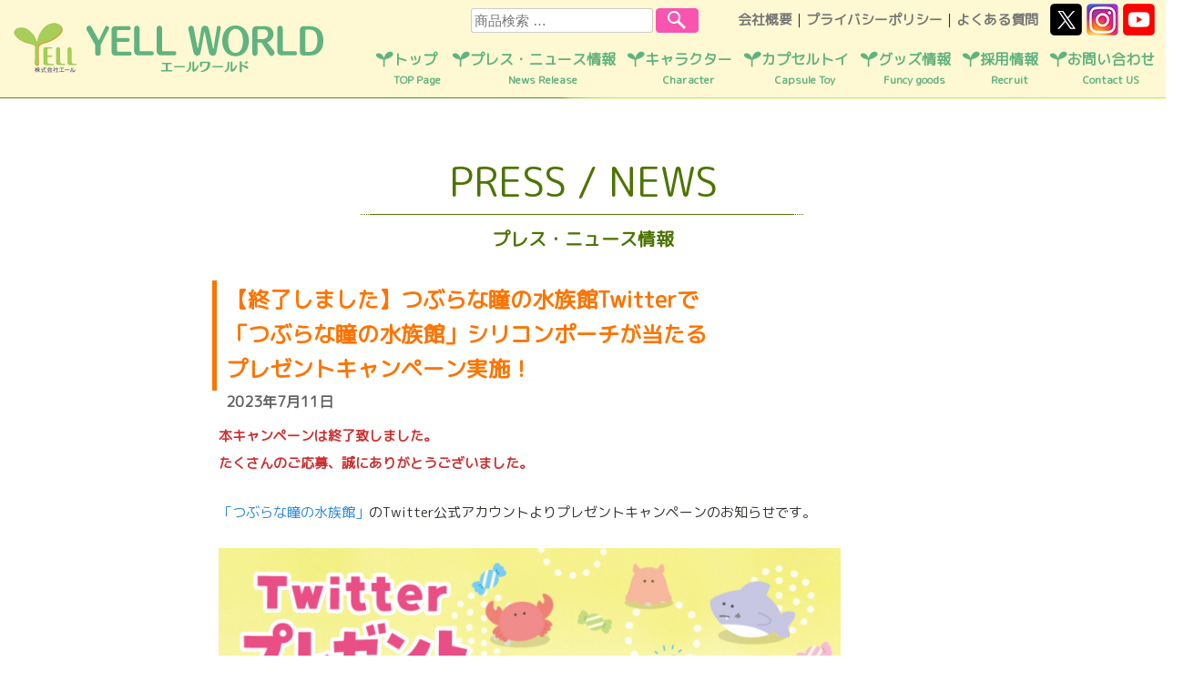

--- FILE ---
content_type: text/html; charset=UTF-8
request_url: https://yell-world.jp/news/20230711/
body_size: 61536
content:
<!DOCTYPE html>
<html lang="ja">
<head>
	<meta charset="UTF-8">
	<!--<meta name="viewport" content="width=device-width" />-->
	<meta name="viewport" content="width=768">
	<meta name="Keywords" content="株式会社エール,エール,YELL,玩具,雑貨,おもちゃ,OEM,企画,公式">
	<meta name="Description" content="玩具・雑貨の企画・製造・販売・輸入・OEMの株式会社エール公式ホームページです。">
	<title>【終了しました】つぶらな瞳の水族館Twitterで「つぶらな瞳の水族館」シリコンポーチが当たるプレゼントキャンペーン実施！ | Yell World｜エールワールド</title>
	<meta property="og:url" content="https://yell-world.jp/">
  <meta property="og:image" content="https://yell-world.jp/ogp.jpg">
  <meta property="og:site_name" content="Yell World｜エールワールド">
  <meta property="og:description" content="玩具・雑貨の企画・製造・販売・輸入・OEMの株式会社エール公式ホームページです。">
  <meta name="twitter:card" content="summary_large_image">
  <meta name="twitter:site" content="@yell_kaihatsu">
  <meta name="twitter:image" content="https://yell-world.jp/ogp.jpg">
  <meta name="twitter:title" content="Yell World｜エールワールド">
  <meta name="twitter:description" content="玩具・雑貨の企画・製造・販売・輸入・OEMの株式会社エール公式ホームページです。">
	<link rel="profile" href="//gmpg.org/xfn/11" />
	<link rel="pingback" href="https://yell-world.jp/xmlrpc.php">
  <link href="https://fonts.googleapis.com/css?family=M+PLUS+Rounded+1c&display=swap&subset=japanese" rel="stylesheet">
  <link rel="preconnect" href="https://fonts.googleapis.com">
	<link rel="preconnect" href="https://fonts.gstatic.com" crossorigin>
	<link href="https://fonts.googleapis.com/css2?family=Zen+Maru+Gothic:wght@500;700&display=swap" rel="stylesheet">
	<meta name='robots' content='max-image-preview:large' />
	<style>img:is([sizes="auto" i], [sizes^="auto," i]) { contain-intrinsic-size: 3000px 1500px }</style>
	<link rel='dns-prefetch' href='//static.addtoany.com' />
<link rel='dns-prefetch' href='//fonts.googleapis.com' />
<link rel="alternate" type="application/rss+xml" title="Yell World｜エールワールド &raquo; フィード" href="https://yell-world.jp/feed/" />
<link rel="alternate" type="application/rss+xml" title="Yell World｜エールワールド &raquo; コメントフィード" href="https://yell-world.jp/comments/feed/" />
<script type="text/javascript">
/* <![CDATA[ */
window._wpemojiSettings = {"baseUrl":"https:\/\/s.w.org\/images\/core\/emoji\/16.0.1\/72x72\/","ext":".png","svgUrl":"https:\/\/s.w.org\/images\/core\/emoji\/16.0.1\/svg\/","svgExt":".svg","source":{"concatemoji":"https:\/\/yell-world.jp\/wp-includes\/js\/wp-emoji-release.min.js?ver=6.8.3"}};
/*! This file is auto-generated */
!function(s,n){var o,i,e;function c(e){try{var t={supportTests:e,timestamp:(new Date).valueOf()};sessionStorage.setItem(o,JSON.stringify(t))}catch(e){}}function p(e,t,n){e.clearRect(0,0,e.canvas.width,e.canvas.height),e.fillText(t,0,0);var t=new Uint32Array(e.getImageData(0,0,e.canvas.width,e.canvas.height).data),a=(e.clearRect(0,0,e.canvas.width,e.canvas.height),e.fillText(n,0,0),new Uint32Array(e.getImageData(0,0,e.canvas.width,e.canvas.height).data));return t.every(function(e,t){return e===a[t]})}function u(e,t){e.clearRect(0,0,e.canvas.width,e.canvas.height),e.fillText(t,0,0);for(var n=e.getImageData(16,16,1,1),a=0;a<n.data.length;a++)if(0!==n.data[a])return!1;return!0}function f(e,t,n,a){switch(t){case"flag":return n(e,"\ud83c\udff3\ufe0f\u200d\u26a7\ufe0f","\ud83c\udff3\ufe0f\u200b\u26a7\ufe0f")?!1:!n(e,"\ud83c\udde8\ud83c\uddf6","\ud83c\udde8\u200b\ud83c\uddf6")&&!n(e,"\ud83c\udff4\udb40\udc67\udb40\udc62\udb40\udc65\udb40\udc6e\udb40\udc67\udb40\udc7f","\ud83c\udff4\u200b\udb40\udc67\u200b\udb40\udc62\u200b\udb40\udc65\u200b\udb40\udc6e\u200b\udb40\udc67\u200b\udb40\udc7f");case"emoji":return!a(e,"\ud83e\udedf")}return!1}function g(e,t,n,a){var r="undefined"!=typeof WorkerGlobalScope&&self instanceof WorkerGlobalScope?new OffscreenCanvas(300,150):s.createElement("canvas"),o=r.getContext("2d",{willReadFrequently:!0}),i=(o.textBaseline="top",o.font="600 32px Arial",{});return e.forEach(function(e){i[e]=t(o,e,n,a)}),i}function t(e){var t=s.createElement("script");t.src=e,t.defer=!0,s.head.appendChild(t)}"undefined"!=typeof Promise&&(o="wpEmojiSettingsSupports",i=["flag","emoji"],n.supports={everything:!0,everythingExceptFlag:!0},e=new Promise(function(e){s.addEventListener("DOMContentLoaded",e,{once:!0})}),new Promise(function(t){var n=function(){try{var e=JSON.parse(sessionStorage.getItem(o));if("object"==typeof e&&"number"==typeof e.timestamp&&(new Date).valueOf()<e.timestamp+604800&&"object"==typeof e.supportTests)return e.supportTests}catch(e){}return null}();if(!n){if("undefined"!=typeof Worker&&"undefined"!=typeof OffscreenCanvas&&"undefined"!=typeof URL&&URL.createObjectURL&&"undefined"!=typeof Blob)try{var e="postMessage("+g.toString()+"("+[JSON.stringify(i),f.toString(),p.toString(),u.toString()].join(",")+"));",a=new Blob([e],{type:"text/javascript"}),r=new Worker(URL.createObjectURL(a),{name:"wpTestEmojiSupports"});return void(r.onmessage=function(e){c(n=e.data),r.terminate(),t(n)})}catch(e){}c(n=g(i,f,p,u))}t(n)}).then(function(e){for(var t in e)n.supports[t]=e[t],n.supports.everything=n.supports.everything&&n.supports[t],"flag"!==t&&(n.supports.everythingExceptFlag=n.supports.everythingExceptFlag&&n.supports[t]);n.supports.everythingExceptFlag=n.supports.everythingExceptFlag&&!n.supports.flag,n.DOMReady=!1,n.readyCallback=function(){n.DOMReady=!0}}).then(function(){return e}).then(function(){var e;n.supports.everything||(n.readyCallback(),(e=n.source||{}).concatemoji?t(e.concatemoji):e.wpemoji&&e.twemoji&&(t(e.twemoji),t(e.wpemoji)))}))}((window,document),window._wpemojiSettings);
/* ]]> */
</script>
<style id='wp-emoji-styles-inline-css' type='text/css'>

	img.wp-smiley, img.emoji {
		display: inline !important;
		border: none !important;
		box-shadow: none !important;
		height: 1em !important;
		width: 1em !important;
		margin: 0 0.07em !important;
		vertical-align: -0.1em !important;
		background: none !important;
		padding: 0 !important;
	}
</style>
<link rel='stylesheet' id='wp-block-library-css' href='https://yell-world.jp/wp-includes/css/dist/block-library/style.min.css?ver=6.8.3' type='text/css' media='all' />
<style id='classic-theme-styles-inline-css' type='text/css'>
/*! This file is auto-generated */
.wp-block-button__link{color:#fff;background-color:#32373c;border-radius:9999px;box-shadow:none;text-decoration:none;padding:calc(.667em + 2px) calc(1.333em + 2px);font-size:1.125em}.wp-block-file__button{background:#32373c;color:#fff;text-decoration:none}
</style>
<style id='filebird-block-filebird-gallery-style-inline-css' type='text/css'>
ul.filebird-block-filebird-gallery{margin:auto!important;padding:0!important;width:100%}ul.filebird-block-filebird-gallery.layout-grid{display:grid;grid-gap:20px;align-items:stretch;grid-template-columns:repeat(var(--columns),1fr);justify-items:stretch}ul.filebird-block-filebird-gallery.layout-grid li img{border:1px solid #ccc;box-shadow:2px 2px 6px 0 rgba(0,0,0,.3);height:100%;max-width:100%;-o-object-fit:cover;object-fit:cover;width:100%}ul.filebird-block-filebird-gallery.layout-masonry{-moz-column-count:var(--columns);-moz-column-gap:var(--space);column-gap:var(--space);-moz-column-width:var(--min-width);columns:var(--min-width) var(--columns);display:block;overflow:auto}ul.filebird-block-filebird-gallery.layout-masonry li{margin-bottom:var(--space)}ul.filebird-block-filebird-gallery li{list-style:none}ul.filebird-block-filebird-gallery li figure{height:100%;margin:0;padding:0;position:relative;width:100%}ul.filebird-block-filebird-gallery li figure figcaption{background:linear-gradient(0deg,rgba(0,0,0,.7),rgba(0,0,0,.3) 70%,transparent);bottom:0;box-sizing:border-box;color:#fff;font-size:.8em;margin:0;max-height:100%;overflow:auto;padding:3em .77em .7em;position:absolute;text-align:center;width:100%;z-index:2}ul.filebird-block-filebird-gallery li figure figcaption a{color:inherit}

</style>
<style id='global-styles-inline-css' type='text/css'>
:root{--wp--preset--aspect-ratio--square: 1;--wp--preset--aspect-ratio--4-3: 4/3;--wp--preset--aspect-ratio--3-4: 3/4;--wp--preset--aspect-ratio--3-2: 3/2;--wp--preset--aspect-ratio--2-3: 2/3;--wp--preset--aspect-ratio--16-9: 16/9;--wp--preset--aspect-ratio--9-16: 9/16;--wp--preset--color--black: #000000;--wp--preset--color--cyan-bluish-gray: #abb8c3;--wp--preset--color--white: #ffffff;--wp--preset--color--pale-pink: #f78da7;--wp--preset--color--vivid-red: #cf2e2e;--wp--preset--color--luminous-vivid-orange: #ff6900;--wp--preset--color--luminous-vivid-amber: #fcb900;--wp--preset--color--light-green-cyan: #7bdcb5;--wp--preset--color--vivid-green-cyan: #00d084;--wp--preset--color--pale-cyan-blue: #8ed1fc;--wp--preset--color--vivid-cyan-blue: #0693e3;--wp--preset--color--vivid-purple: #9b51e0;--wp--preset--gradient--vivid-cyan-blue-to-vivid-purple: linear-gradient(135deg,rgba(6,147,227,1) 0%,rgb(155,81,224) 100%);--wp--preset--gradient--light-green-cyan-to-vivid-green-cyan: linear-gradient(135deg,rgb(122,220,180) 0%,rgb(0,208,130) 100%);--wp--preset--gradient--luminous-vivid-amber-to-luminous-vivid-orange: linear-gradient(135deg,rgba(252,185,0,1) 0%,rgba(255,105,0,1) 100%);--wp--preset--gradient--luminous-vivid-orange-to-vivid-red: linear-gradient(135deg,rgba(255,105,0,1) 0%,rgb(207,46,46) 100%);--wp--preset--gradient--very-light-gray-to-cyan-bluish-gray: linear-gradient(135deg,rgb(238,238,238) 0%,rgb(169,184,195) 100%);--wp--preset--gradient--cool-to-warm-spectrum: linear-gradient(135deg,rgb(74,234,220) 0%,rgb(151,120,209) 20%,rgb(207,42,186) 40%,rgb(238,44,130) 60%,rgb(251,105,98) 80%,rgb(254,248,76) 100%);--wp--preset--gradient--blush-light-purple: linear-gradient(135deg,rgb(255,206,236) 0%,rgb(152,150,240) 100%);--wp--preset--gradient--blush-bordeaux: linear-gradient(135deg,rgb(254,205,165) 0%,rgb(254,45,45) 50%,rgb(107,0,62) 100%);--wp--preset--gradient--luminous-dusk: linear-gradient(135deg,rgb(255,203,112) 0%,rgb(199,81,192) 50%,rgb(65,88,208) 100%);--wp--preset--gradient--pale-ocean: linear-gradient(135deg,rgb(255,245,203) 0%,rgb(182,227,212) 50%,rgb(51,167,181) 100%);--wp--preset--gradient--electric-grass: linear-gradient(135deg,rgb(202,248,128) 0%,rgb(113,206,126) 100%);--wp--preset--gradient--midnight: linear-gradient(135deg,rgb(2,3,129) 0%,rgb(40,116,252) 100%);--wp--preset--font-size--small: 13px;--wp--preset--font-size--medium: 20px;--wp--preset--font-size--large: 36px;--wp--preset--font-size--x-large: 42px;--wp--preset--spacing--20: 0.44rem;--wp--preset--spacing--30: 0.67rem;--wp--preset--spacing--40: 1rem;--wp--preset--spacing--50: 1.5rem;--wp--preset--spacing--60: 2.25rem;--wp--preset--spacing--70: 3.38rem;--wp--preset--spacing--80: 5.06rem;--wp--preset--shadow--natural: 6px 6px 9px rgba(0, 0, 0, 0.2);--wp--preset--shadow--deep: 12px 12px 50px rgba(0, 0, 0, 0.4);--wp--preset--shadow--sharp: 6px 6px 0px rgba(0, 0, 0, 0.2);--wp--preset--shadow--outlined: 6px 6px 0px -3px rgba(255, 255, 255, 1), 6px 6px rgba(0, 0, 0, 1);--wp--preset--shadow--crisp: 6px 6px 0px rgba(0, 0, 0, 1);}:where(.is-layout-flex){gap: 0.5em;}:where(.is-layout-grid){gap: 0.5em;}body .is-layout-flex{display: flex;}.is-layout-flex{flex-wrap: wrap;align-items: center;}.is-layout-flex > :is(*, div){margin: 0;}body .is-layout-grid{display: grid;}.is-layout-grid > :is(*, div){margin: 0;}:where(.wp-block-columns.is-layout-flex){gap: 2em;}:where(.wp-block-columns.is-layout-grid){gap: 2em;}:where(.wp-block-post-template.is-layout-flex){gap: 1.25em;}:where(.wp-block-post-template.is-layout-grid){gap: 1.25em;}.has-black-color{color: var(--wp--preset--color--black) !important;}.has-cyan-bluish-gray-color{color: var(--wp--preset--color--cyan-bluish-gray) !important;}.has-white-color{color: var(--wp--preset--color--white) !important;}.has-pale-pink-color{color: var(--wp--preset--color--pale-pink) !important;}.has-vivid-red-color{color: var(--wp--preset--color--vivid-red) !important;}.has-luminous-vivid-orange-color{color: var(--wp--preset--color--luminous-vivid-orange) !important;}.has-luminous-vivid-amber-color{color: var(--wp--preset--color--luminous-vivid-amber) !important;}.has-light-green-cyan-color{color: var(--wp--preset--color--light-green-cyan) !important;}.has-vivid-green-cyan-color{color: var(--wp--preset--color--vivid-green-cyan) !important;}.has-pale-cyan-blue-color{color: var(--wp--preset--color--pale-cyan-blue) !important;}.has-vivid-cyan-blue-color{color: var(--wp--preset--color--vivid-cyan-blue) !important;}.has-vivid-purple-color{color: var(--wp--preset--color--vivid-purple) !important;}.has-black-background-color{background-color: var(--wp--preset--color--black) !important;}.has-cyan-bluish-gray-background-color{background-color: var(--wp--preset--color--cyan-bluish-gray) !important;}.has-white-background-color{background-color: var(--wp--preset--color--white) !important;}.has-pale-pink-background-color{background-color: var(--wp--preset--color--pale-pink) !important;}.has-vivid-red-background-color{background-color: var(--wp--preset--color--vivid-red) !important;}.has-luminous-vivid-orange-background-color{background-color: var(--wp--preset--color--luminous-vivid-orange) !important;}.has-luminous-vivid-amber-background-color{background-color: var(--wp--preset--color--luminous-vivid-amber) !important;}.has-light-green-cyan-background-color{background-color: var(--wp--preset--color--light-green-cyan) !important;}.has-vivid-green-cyan-background-color{background-color: var(--wp--preset--color--vivid-green-cyan) !important;}.has-pale-cyan-blue-background-color{background-color: var(--wp--preset--color--pale-cyan-blue) !important;}.has-vivid-cyan-blue-background-color{background-color: var(--wp--preset--color--vivid-cyan-blue) !important;}.has-vivid-purple-background-color{background-color: var(--wp--preset--color--vivid-purple) !important;}.has-black-border-color{border-color: var(--wp--preset--color--black) !important;}.has-cyan-bluish-gray-border-color{border-color: var(--wp--preset--color--cyan-bluish-gray) !important;}.has-white-border-color{border-color: var(--wp--preset--color--white) !important;}.has-pale-pink-border-color{border-color: var(--wp--preset--color--pale-pink) !important;}.has-vivid-red-border-color{border-color: var(--wp--preset--color--vivid-red) !important;}.has-luminous-vivid-orange-border-color{border-color: var(--wp--preset--color--luminous-vivid-orange) !important;}.has-luminous-vivid-amber-border-color{border-color: var(--wp--preset--color--luminous-vivid-amber) !important;}.has-light-green-cyan-border-color{border-color: var(--wp--preset--color--light-green-cyan) !important;}.has-vivid-green-cyan-border-color{border-color: var(--wp--preset--color--vivid-green-cyan) !important;}.has-pale-cyan-blue-border-color{border-color: var(--wp--preset--color--pale-cyan-blue) !important;}.has-vivid-cyan-blue-border-color{border-color: var(--wp--preset--color--vivid-cyan-blue) !important;}.has-vivid-purple-border-color{border-color: var(--wp--preset--color--vivid-purple) !important;}.has-vivid-cyan-blue-to-vivid-purple-gradient-background{background: var(--wp--preset--gradient--vivid-cyan-blue-to-vivid-purple) !important;}.has-light-green-cyan-to-vivid-green-cyan-gradient-background{background: var(--wp--preset--gradient--light-green-cyan-to-vivid-green-cyan) !important;}.has-luminous-vivid-amber-to-luminous-vivid-orange-gradient-background{background: var(--wp--preset--gradient--luminous-vivid-amber-to-luminous-vivid-orange) !important;}.has-luminous-vivid-orange-to-vivid-red-gradient-background{background: var(--wp--preset--gradient--luminous-vivid-orange-to-vivid-red) !important;}.has-very-light-gray-to-cyan-bluish-gray-gradient-background{background: var(--wp--preset--gradient--very-light-gray-to-cyan-bluish-gray) !important;}.has-cool-to-warm-spectrum-gradient-background{background: var(--wp--preset--gradient--cool-to-warm-spectrum) !important;}.has-blush-light-purple-gradient-background{background: var(--wp--preset--gradient--blush-light-purple) !important;}.has-blush-bordeaux-gradient-background{background: var(--wp--preset--gradient--blush-bordeaux) !important;}.has-luminous-dusk-gradient-background{background: var(--wp--preset--gradient--luminous-dusk) !important;}.has-pale-ocean-gradient-background{background: var(--wp--preset--gradient--pale-ocean) !important;}.has-electric-grass-gradient-background{background: var(--wp--preset--gradient--electric-grass) !important;}.has-midnight-gradient-background{background: var(--wp--preset--gradient--midnight) !important;}.has-small-font-size{font-size: var(--wp--preset--font-size--small) !important;}.has-medium-font-size{font-size: var(--wp--preset--font-size--medium) !important;}.has-large-font-size{font-size: var(--wp--preset--font-size--large) !important;}.has-x-large-font-size{font-size: var(--wp--preset--font-size--x-large) !important;}
:where(.wp-block-post-template.is-layout-flex){gap: 1.25em;}:where(.wp-block-post-template.is-layout-grid){gap: 1.25em;}
:where(.wp-block-columns.is-layout-flex){gap: 2em;}:where(.wp-block-columns.is-layout-grid){gap: 2em;}
:root :where(.wp-block-pullquote){font-size: 1.5em;line-height: 1.6;}
</style>
<link rel='stylesheet' id='bogo-css' href='https://yell-world.jp/wp-content/plugins/bogo/includes/css/style.css?ver=3.8.2' type='text/css' media='all' />
<link rel='stylesheet' id='contact-form-7-css' href='https://yell-world.jp/wp-content/plugins/contact-form-7/includes/css/styles.css?ver=6.1' type='text/css' media='all' />
<link rel='stylesheet' id='wpuf-layout1-css' href='https://yell-world.jp/wp-content/plugins/wp-user-frontend/assets/css/frontend-form/layout1.css?ver=4.1.7' type='text/css' media='all' />
<link rel='stylesheet' id='wpuf-frontend-forms-css' href='https://yell-world.jp/wp-content/plugins/wp-user-frontend/assets/css/frontend-forms.css?ver=4.1.7' type='text/css' media='all' />
<link rel='stylesheet' id='wpuf-sweetalert2-css' href='https://yell-world.jp/wp-content/plugins/wp-user-frontend/assets/vendor/sweetalert2/sweetalert2.css?ver=11.4.8' type='text/css' media='all' />
<link rel='stylesheet' id='wpuf-jquery-ui-css' href='https://yell-world.jp/wp-content/plugins/wp-user-frontend/assets/css/jquery-ui-1.9.1.custom.css?ver=1.9.1' type='text/css' media='all' />
<link rel='stylesheet' id='style-css' href='https://yell-world.jp/wp-content/themes/confit/style.css?ver=6.8.3' type='text/css' media='all' />
<link rel='stylesheet' id='confit-font-muli-css' href='https://fonts.googleapis.com/css?family=Muli:300,400,300italic,400italic' type='text/css' media='all' />
<link rel='stylesheet' id='confit-font-enriqueta-css' href='https://fonts.googleapis.com/css?family=Enriqueta:400,700&#038;subset=latin,latin-ext' type='text/css' media='all' />
<link rel='stylesheet' id='fancybox-css' href='https://yell-world.jp/wp-content/plugins/easy-fancybox/fancybox/2.2.0/jquery.fancybox.min.css?ver=6.8.3' type='text/css' media='screen' />
<link rel='stylesheet' id='addtoany-css' href='https://yell-world.jp/wp-content/plugins/add-to-any/addtoany.min.css?ver=1.16' type='text/css' media='all' />
<script type="text/javascript" id="addtoany-core-js-before">
/* <![CDATA[ */
window.a2a_config=window.a2a_config||{};a2a_config.callbacks=[];a2a_config.overlays=[];a2a_config.templates={};a2a_localize = {
	Share: "共有",
	Save: "ブックマーク",
	Subscribe: "購読",
	Email: "メール",
	Bookmark: "ブックマーク",
	ShowAll: "すべて表示する",
	ShowLess: "小さく表示する",
	FindServices: "サービスを探す",
	FindAnyServiceToAddTo: "追加するサービスを今すぐ探す",
	PoweredBy: "Powered by",
	ShareViaEmail: "メールでシェアする",
	SubscribeViaEmail: "メールで購読する",
	BookmarkInYourBrowser: "ブラウザにブックマーク",
	BookmarkInstructions: "このページをブックマークするには、 Ctrl+D または \u2318+D を押下。",
	AddToYourFavorites: "お気に入りに追加",
	SendFromWebOrProgram: "任意のメールアドレスまたはメールプログラムから送信",
	EmailProgram: "メールプログラム",
	More: "詳細&#8230;",
	ThanksForSharing: "共有ありがとうございます !",
	ThanksForFollowing: "フォローありがとうございます !"
};
/* ]]> */
</script>
<script type="text/javascript" defer src="https://static.addtoany.com/menu/page.js" id="addtoany-core-js"></script>
<script type="text/javascript" src="https://yell-world.jp/wp-includes/js/jquery/jquery.min.js?ver=3.7.1" id="jquery-core-js"></script>
<script type="text/javascript" src="https://yell-world.jp/wp-includes/js/jquery/jquery-migrate.min.js?ver=3.4.1" id="jquery-migrate-js"></script>
<script type="text/javascript" defer src="https://yell-world.jp/wp-content/plugins/add-to-any/addtoany.min.js?ver=1.1" id="addtoany-jquery-js"></script>
<script type="text/javascript" src="https://yell-world.jp/wp-includes/js/dist/hooks.min.js?ver=4d63a3d491d11ffd8ac6" id="wp-hooks-js"></script>
<script type="text/javascript" src="https://yell-world.jp/wp-includes/js/dist/i18n.min.js?ver=5e580eb46a90c2b997e6" id="wp-i18n-js"></script>
<script type="text/javascript" id="wp-i18n-js-after">
/* <![CDATA[ */
wp.i18n.setLocaleData( { 'text direction\u0004ltr': [ 'ltr' ] } );
/* ]]> */
</script>
<script type="text/javascript" src="https://yell-world.jp/wp-includes/js/clipboard.min.js?ver=2.0.11" id="clipboard-js"></script>
<script type="text/javascript" src="https://yell-world.jp/wp-includes/js/plupload/moxie.min.js?ver=1.3.5.1" id="moxiejs-js"></script>
<script type="text/javascript" src="https://yell-world.jp/wp-includes/js/plupload/plupload.min.js?ver=2.1.9" id="plupload-js"></script>
<script type="text/javascript" src="https://yell-world.jp/wp-includes/js/underscore.min.js?ver=1.13.7" id="underscore-js"></script>
<script type="text/javascript" src="https://yell-world.jp/wp-includes/js/dist/dom-ready.min.js?ver=f77871ff7694fffea381" id="wp-dom-ready-js"></script>
<script type="text/javascript" id="wp-a11y-js-translations">
/* <![CDATA[ */
( function( domain, translations ) {
	var localeData = translations.locale_data[ domain ] || translations.locale_data.messages;
	localeData[""].domain = domain;
	wp.i18n.setLocaleData( localeData, domain );
} )( "default", {"translation-revision-date":"2025-11-12 12:44:54+0000","generator":"GlotPress\/4.0.3","domain":"messages","locale_data":{"messages":{"":{"domain":"messages","plural-forms":"nplurals=1; plural=0;","lang":"ja_JP"},"Notifications":["\u901a\u77e5"]}},"comment":{"reference":"wp-includes\/js\/dist\/a11y.js"}} );
/* ]]> */
</script>
<script type="text/javascript" src="https://yell-world.jp/wp-includes/js/dist/a11y.min.js?ver=3156534cc54473497e14" id="wp-a11y-js"></script>
<script type="text/javascript" id="plupload-handlers-js-extra">
/* <![CDATA[ */
var pluploadL10n = {"queue_limit_exceeded":"\u30ad\u30e5\u30fc\u306b\u5165\u308c\u305f\u30d5\u30a1\u30a4\u30eb\u304c\u591a\u3059\u304e\u307e\u3059\u3002","file_exceeds_size_limit":"%s \u306f\u3001\u3053\u306e\u30b5\u30a4\u30c8\u306e\u30a2\u30c3\u30d7\u30ed\u30fc\u30c9\u30b5\u30a4\u30ba\u4e0a\u9650\u3092\u8d85\u3048\u3066\u3044\u307e\u3059\u3002","zero_byte_file":"\u3053\u306e\u30d5\u30a1\u30a4\u30eb\u306f\u7a7a\u3067\u3059\u3002\u5225\u306e\u30d5\u30a1\u30a4\u30eb\u3092\u304a\u8a66\u3057\u304f\u3060\u3055\u3044\u3002","invalid_filetype":"\u3053\u306e\u30d5\u30a1\u30a4\u30eb\u306f\u30a6\u30a7\u30d6\u30b5\u30fc\u30d0\u30fc\u3067\u306f\u51e6\u7406\u3067\u304d\u307e\u305b\u3093\u3002","not_an_image":"\u3053\u306e\u30d5\u30a1\u30a4\u30eb\u306f\u753b\u50cf\u3067\u306f\u3042\u308a\u307e\u305b\u3093\u3002\u5225\u306e\u30d5\u30a1\u30a4\u30eb\u3092\u304a\u8a66\u3057\u304f\u3060\u3055\u3044\u3002","image_memory_exceeded":"\u30e1\u30e2\u30ea\u306e\u8a31\u5bb9\u91cf\u3092\u8d85\u3048\u307e\u3057\u305f\u3002\u5225\u306e\u5c0f\u3055\u3044\u30b5\u30a4\u30ba\u306e\u30d5\u30a1\u30a4\u30eb\u3067\u3082\u3046\u4e00\u5ea6\u304a\u8a66\u3057\u304f\u3060\u3055\u3044\u3002","image_dimensions_exceeded":"\u30d5\u30a1\u30a4\u30eb\u30b5\u30a4\u30ba\u306e\u4e0a\u9650\u3092\u8d85\u3048\u3066\u3044\u308b\u3088\u3046\u3067\u3059\u3002\u5225\u306e\u30d5\u30a1\u30a4\u30eb\u3092\u304a\u8a66\u3057\u304f\u3060\u3055\u3044\u3002","default_error":"\u30a2\u30c3\u30d7\u30ed\u30fc\u30c9\u4e2d\u306b\u30a8\u30e9\u30fc\u304c\u767a\u751f\u3057\u307e\u3057\u305f\u3002\u5f8c\u307b\u3069\u3082\u3046\u4e00\u5ea6\u304a\u8a66\u3057\u304f\u3060\u3055\u3044\u3002","missing_upload_url":"\u8a2d\u5b9a\u306b\u30a8\u30e9\u30fc\u304c\u3042\u308a\u307e\u3057\u305f\u3002\u30b5\u30fc\u30d0\u30fc\u7ba1\u7406\u8005\u306b\u304a\u554f\u3044\u5408\u308f\u305b\u304f\u3060\u3055\u3044\u3002","upload_limit_exceeded":"\u30d5\u30a1\u30a4\u30eb\u306e\u30a2\u30c3\u30d7\u30ed\u30fc\u30c9\u306f1\u3064\u307e\u3067\u3067\u3059\u3002","http_error":"\u30b5\u30fc\u30d0\u30fc\u304b\u3089\u4e88\u671f\u3057\u306a\u3044\u30ec\u30b9\u30dd\u30f3\u30b9\u304c\u3042\u308a\u307e\u3057\u305f\u3002\u30d5\u30a1\u30a4\u30eb\u306f\u6b63\u3057\u304f\u30a2\u30c3\u30d7\u30ed\u30fc\u30c9\u3055\u308c\u3066\u3044\u308b\u304b\u3082\u3057\u308c\u307e\u305b\u3093\u3002\u30e1\u30c7\u30a3\u30a2\u30e9\u30a4\u30d6\u30e9\u30ea\u307e\u305f\u306f\u30da\u30fc\u30b8\u3092\u30ea\u30ed\u30fc\u30c9\u3057\u3066\u78ba\u8a8d\u3057\u3066\u304f\u3060\u3055\u3044\u3002","http_error_image":"\u30b5\u30fc\u30d0\u30fc\u304c\u753b\u50cf\u3092\u51e6\u7406\u3067\u304d\u307e\u305b\u3093\u3002\u3053\u306e\u30a8\u30e9\u30fc\u306f\u3001\u30b5\u30fc\u30d0\u30fc\u304c\u5fd9\u3057\u3044\u304b\u3001\u30bf\u30b9\u30af\u3092\u5b8c\u4e86\u3059\u308b\u305f\u3081\u306b\u5341\u5206\u306a\u30ea\u30bd\u30fc\u30b9\u304c\u306a\u3044\u5834\u5408\u306b\u767a\u751f\u3057\u307e\u3059\u3002\u5c0f\u3055\u306a\u753b\u50cf\u3092\u30a2\u30c3\u30d7\u30ed\u30fc\u30c9\u3059\u308c\u3070\u89e3\u6c7a\u3059\u308b\u304b\u3082\u3057\u308c\u307e\u305b\u3093\u3002\u63a8\u5968\u3059\u308b\u6700\u5927\u30b5\u30a4\u30ba\u306f2560\u30d4\u30af\u30bb\u30eb\u3067\u3059\u3002","upload_failed":"\u30a2\u30c3\u30d7\u30ed\u30fc\u30c9\u306b\u5931\u6557\u3057\u307e\u3057\u305f\u3002","big_upload_failed":"%1$s\u30d6\u30e9\u30a6\u30b6\u30fc\u30a2\u30c3\u30d7\u30ed\u30fc\u30c0\u30fc%2$s\u3067\u3053\u306e\u30d5\u30a1\u30a4\u30eb\u3092\u30a2\u30c3\u30d7\u30ed\u30fc\u30c9\u3057\u3066\u307f\u3066\u304f\u3060\u3055\u3044\u3002","big_upload_queued":"%s \u306f\u3001\u30d6\u30e9\u30a6\u30b6\u30fc\u4e0a\u304b\u3089\u30de\u30eb\u30c1\u30d5\u30a1\u30a4\u30eb\u30a2\u30c3\u30d7\u30ed\u30fc\u30c0\u30fc\u3092\u4f7f\u3046\u969b\u306e\u30a2\u30c3\u30d7\u30ed\u30fc\u30c9\u30b5\u30a4\u30ba\u4e0a\u9650\u3092\u8d85\u3048\u3066\u3044\u307e\u3059\u3002","io_error":"IO \u30a8\u30e9\u30fc\u3002","security_error":"\u30bb\u30ad\u30e5\u30ea\u30c6\u30a3\u30a8\u30e9\u30fc\u3002","file_cancelled":"\u30d5\u30a1\u30a4\u30eb\u3092\u30ad\u30e3\u30f3\u30bb\u30eb\u3057\u307e\u3057\u305f\u3002","upload_stopped":"\u30a2\u30c3\u30d7\u30ed\u30fc\u30c9\u3092\u4e2d\u6b62\u3057\u307e\u3057\u305f\u3002","dismiss":"\u975e\u8868\u793a","crunching":"\u51e6\u7406\u4e2d\u2026","deleted":"\u30b4\u30df\u7bb1\u3078\u79fb\u52d5\u3057\u307e\u3057\u305f\u3002","error_uploading":"\u201c%s\u201d \u306e\u30a2\u30c3\u30d7\u30ed\u30fc\u30c9\u306b\u5931\u6557\u3057\u307e\u3057\u305f\u3002","unsupported_image":"\u3053\u306e\u753b\u50cf\u306f\u30d6\u30e9\u30a6\u30b6\u30fc\u306b\u306f\u8868\u793a\u3055\u308c\u307e\u305b\u3093\u3002\u6700\u826f\u306e\u7d50\u679c\u3092\u5f97\u308b\u306b\u306f\u3001\u30a2\u30c3\u30d7\u30ed\u30fc\u30c9\u3059\u308b\u524d\u306b JPEG \u306b\u5909\u63db\u3057\u3066\u304f\u3060\u3055\u3044\u3002","noneditable_image":"Web \u30b5\u30fc\u30d0\u30fc\u306f\u3053\u306e\u753b\u50cf\u306b\u5bfe\u3057\u3066\u30ec\u30b9\u30dd\u30f3\u30b7\u30d6\u306a\u753b\u50cf\u30b5\u30a4\u30ba\u3092\u751f\u6210\u3067\u304d\u307e\u305b\u3093\u3002\u30a2\u30c3\u30d7\u30ed\u30fc\u30c9\u3059\u308b\u524d\u306b JPEG \u307e\u305f\u306f PNG \u306b\u5909\u63db\u3057\u3066\u304f\u3060\u3055\u3044\u3002","file_url_copied":"URL \u3092\u30af\u30ea\u30c3\u30d7\u30dc\u30fc\u30c9\u306b\u30b3\u30d4\u30fc\u3057\u307e\u3057\u305f"};
/* ]]> */
</script>
<script type="text/javascript" src="https://yell-world.jp/wp-includes/js/plupload/handlers.min.js?ver=6.8.3" id="plupload-handlers-js"></script>
<link rel="https://api.w.org/" href="https://yell-world.jp/wp-json/" /><link rel="alternate" title="JSON" type="application/json" href="https://yell-world.jp/wp-json/wp/v2/posts/6537" /><link rel="EditURI" type="application/rsd+xml" title="RSD" href="https://yell-world.jp/xmlrpc.php?rsd" />
<meta name="generator" content="WordPress 6.8.3" />
<link rel="canonical" href="https://yell-world.jp/news/20230711/" />
<link rel='shortlink' href='https://yell-world.jp/?p=6537' />
<link rel="alternate" title="oEmbed (JSON)" type="application/json+oembed" href="https://yell-world.jp/wp-json/oembed/1.0/embed?url=https%3A%2F%2Fyell-world.jp%2Fnews%2F20230711%2F" />
<link rel="alternate" title="oEmbed (XML)" type="text/xml+oembed" href="https://yell-world.jp/wp-json/oembed/1.0/embed?url=https%3A%2F%2Fyell-world.jp%2Fnews%2F20230711%2F&#038;format=xml" />
<link rel="alternate" hreflang="ja" href="https://yell-world.jp/news/20230711/" />
        <style>

        </style>
        <script src="https://ajaxzip3.github.io/ajaxzip3.js" charset="UTF-8"></script>
    <script type="text/javascript">
    jQuery(function($){
    $("#zip").attr('onKeyUp', 'AjaxZip3.zip2addr(this,\'\',\'address\',\'address\');');
    $("#zip2").attr('onKeyUp', 'AjaxZip3.zip2addr(\'zip1\',\'zip2\',\'prefecture\',\'city\',\'street\');');
});</script><meta property="og:title" content="【終了しました】つぶらな瞳の水族館Twitterで&lt;br&gt;「つぶらな瞳の水族館」シリコンポーチが当たる&lt;br&gt;プレゼントキャンペーン実施！" />
<meta property="og:description" content="本キャンペーンは終了致しました。たくさんのご応募、誠にありがとうございました。 「つぶらな瞳の水族館」のTwitter公式アカウントよりプレゼントキャンペーンのお知らせです。 【プレゼント内容】「つぶ" />
<meta property="og:type" content="article" />
<meta property="og:url" content="https://yell-world.jp/news/20230711/" />
<meta property="og:image" content="/images/noimage.jpg" />
<meta property="og:site_name" content="Yell World｜エールワールド" />
<meta name="twitter:card" content="summary_large_image" />
<meta name="twitter:site" content="@yell_kaihatsu" />
<meta property="og:locale" content="ja_JP" />
<meta property="fb:app_id" content="2067481489935180">
<meta name="generator" content="Elementor 3.30.3; features: additional_custom_breakpoints; settings: css_print_method-external, google_font-enabled, font_display-swap">
			<style>
				.e-con.e-parent:nth-of-type(n+4):not(.e-lazyloaded):not(.e-no-lazyload),
				.e-con.e-parent:nth-of-type(n+4):not(.e-lazyloaded):not(.e-no-lazyload) * {
					background-image: none !important;
				}
				@media screen and (max-height: 1024px) {
					.e-con.e-parent:nth-of-type(n+3):not(.e-lazyloaded):not(.e-no-lazyload),
					.e-con.e-parent:nth-of-type(n+3):not(.e-lazyloaded):not(.e-no-lazyload) * {
						background-image: none !important;
					}
				}
				@media screen and (max-height: 640px) {
					.e-con.e-parent:nth-of-type(n+2):not(.e-lazyloaded):not(.e-no-lazyload),
					.e-con.e-parent:nth-of-type(n+2):not(.e-lazyloaded):not(.e-no-lazyload) * {
						background-image: none !important;
					}
				}
			</style>
				<link rel="stylesheet" href="/css/common.css?1769792718">
	<script type="text/javascript" src="/js/common.js?1769792718"></script>

	<!-- Google Tag Manager -->
<script>(function(w,d,s,l,i){w[l]=w[l]||[];w[l].push({'gtm.start':
new Date().getTime(),event:'gtm.js'});var f=d.getElementsByTagName(s)[0],
j=d.createElement(s),dl=l!='dataLayer'?'&l='+l:'';j.async=true;j.src=
'https://www.googletagmanager.com/gtm.js?id='+i+dl;f.parentNode.insertBefore(j,f);
})(window,document,'script','dataLayer','GTM-NGBQ4KSH');</script>
<!-- End Google Tag Manager -->

</head>
<body class="wp-singular post-template-default single single-post postid-6537 single-format-standard wp-theme-confit ja elementor-default elementor-kit-5229">
<!-- Google Tag Manager (noscript) -->
<noscript><iframe src="https://www.googletagmanager.com/ns.html?id=GTM-NGBQ4KSH" 
height="0" width="0" style="display:none;visibility:hidden"></iframe></noscript>
<!-- End Google Tag Manager (noscript) -->	
<div id="mobile-background-holder"></div>
<div id="wrapper">
	<div id="page" class="hfeed site">
		    <div id=catMenuOuter>
      <div id="catMenu">
        
        <aside id="categories-3" class="widget widget_categories"><h1 class="widget-title">カテゴリー</h1>
          <ul>
            <li class="cat-item cat-item-4"><a href="/category/figure/">フィギュア</a></li>
            <li class="cat-item cat-item-8"><a href="/category/plush_doll/">ぬいぐるみ</a></li>
            <li class="cat-item cat-item-8"><a href="/category/fancy_goods/">ファンシー雑貨</a></li>
            <li class="cat-item cat-item-28"><a href="/category/other/">ホビーその他</a></li>
            <li class="cat-item cat-item-7"><a href="/category/pack/">つめほうだい!!</a></li>
          
                      </ul>
        </aside>

      </div>
    </div>
		<header id="masthead" class="site-header">
									<div class="hgroup">
				<!--<a id="btnCatEx"><img src="/images/btn_ex_p.png" alt=""></a>
				<a id="btnSubEx"><img src="/images/btn_ex_g.png" alt=""></a>-->
								<div id="btnSubEx">
					<div class="menu-toggle">
						<div class="line-one"></div>
						<div class="line-two"></div>
						<div class="line-three"></div>
					</div>
				</div>
				
				<h1 class="site-title"><a href="https://yell-world.jp/" title="Yell World｜エールワールド" rel="home"><img src="/images/logo.png" alt="Yell World｜エールワールド">
										</a></h1>
				<p class="site-description"> </p>
				
			</div>

			<nav role="navigation" class="site-navigation main-navigation">
				
				<h1 class="assistive-text"></h1>
				<div class="assistive-text skip-link"><a href="#content" title="コンテンツへスキップ">コンテンツへスキップ</a></div>

								<ul id="snsNav">
					<li><a href="https://twitter.com/yell_kaihatsu" target="_blank"><img src="/images/icon_x.png" alt=""></a></li>
					<li><a href="https://www.instagram.com/yell_world_gsuta/" target="_blank"><img src="/images/icon_instagram.png" alt=""></a></li>
										<li><a href="https://www.youtube.com/channel/UC0jCbgtXX0tWXV1QVyUYd9g" target="_blank"><img src="/images/icon_youtube.png" alt=""></a></li>
				</ul>
				<ul id="mainNav">
					              <li><img src="/images/me.png" alt=""><a href="/">トップ<span>TOP Page</span></a></li>
					 
					<li><img src="/images/me.png" alt=""><a class="mArw" href="/news/">プレス・ニュース情報<span>News Release</span></a></li>
          <li><img src="/images/me.png" alt=""><a class="mArw" href="/character/">キャラクター<span>Character</span></a></li>
          <li><img src="/images/me.png" alt=""><a class="mArw" href="/capsule-toy/">カプセルトイ<span>Capsule Toy</span></a></li>
          <li><img src="/images/me.png" alt=""><a class="mArw" id="btnProducts">グッズ情報<span>Funcy goods</span></a></li>
          <li><img src="/images/me.png" alt=""><a class="mArw" href="/recruit/">採用情報<span>Recruit</span></a></li>
          
         <!-- <li><img src="/images/me.png" alt=""><a class="mArw" href="/privacy/">Privacy policy<span>プライバシーポリシー</span></a></li>-->
          <li><img src="/images/me.png" alt=""><a class="mArw" href="/contact/">お問い合わせ<span>Contact US</span></a></li>
				</ul>
        <div id="subNav">
          <a href="/company/">会社概要</a>｜<a href="/privacy/">プライバシーポリシー</a>｜<a href="/faq/">よくある質問</a>
        </div>
			</nav>
      <div id="searchCol">
        	<form method="get" id="searchform" action="https://yell-world.jp/" role="search">
		<label for="s" class="assistive-text">検索</label>
				<input type="text" class="field" name="s" value="" id="s" placeholder="商品検索 …" />
		<input type="submit" class="submit" name="submit" id="searchsubmit" value="" />
	</form>
      </div>
		</header>
	</div>
	<div id="main" class="site-main">
							<div id="primary" class="content-area">
			<div id="content" class="site-content" role="main">

			
					<nav role="navigation" id="nav-above" class="site-navigation post-navigation">
		<h1 class="assistive-text">投稿ナビゲーション</h1>

	
		<div class="nav-previous"><a href="https://yell-world.jp/news/20230710/" rel="prev"><span class="meta-nav">&larr;</span> 虚無。のTwitterを始めました！</a></div>		<div class="nav-next"><a href="https://yell-world.jp/news/20230713/" rel="next">キャラクターページを更新しました！ <span class="meta-nav">&rarr;</span></a></div>
	
	</nav><!-- #nav-above -->
	
				
<article id="newsCol">
	<section>
		<h2 class="topTit newsTit">PRESS / NEWS<img src="/images/tit_line.png" alt=""><span>プレス・ニュース情報</span></h2>
		<h3>【終了しました】つぶらな瞳の水族館Twitterで<br>「つぶらな瞳の水族館」シリコンポーチが当たる<br>プレゼントキャンペーン実施！</h3>
		<span>2023年7月11日</span>
		<div>
			
<p class="has-vivid-red-color has-text-color"><strong>本キャンペーンは終了致しました。<br>たくさんのご応募、誠にありがとうございました。</strong></p>



<p><a rel="noreferrer noopener" href="https://twitter.com/tsuburana_aqua" target="_blank">「つぶらな瞳の水族館」</a>のTwitter公式アカウントよりプレゼントキャンペーンのお知らせです。</p>



<figure class="wp-block-image size-full is-resized"><img fetchpriority="high" decoding="async" src="https://yell-world.jp/wp-content/uploads/2023/07/202307-tsubura-present_01.jpg" alt="" class="wp-image-6538" width="683" height="768" srcset="https://yell-world.jp/wp-content/uploads/2023/07/202307-tsubura-present_01.jpg 1000w, https://yell-world.jp/wp-content/uploads/2023/07/202307-tsubura-present_01-267x300.jpg 267w, https://yell-world.jp/wp-content/uploads/2023/07/202307-tsubura-present_01-768x864.jpg 768w, https://yell-world.jp/wp-content/uploads/2023/07/202307-tsubura-present_01-910x1024.jpg 910w, https://yell-world.jp/wp-content/uploads/2023/07/202307-tsubura-present_01-618x695.jpg 618w, https://yell-world.jp/wp-content/uploads/2023/07/202307-tsubura-present_01-395x444.jpg 395w" sizes="(max-width: 683px) 100vw, 683px" /></figure>



<p> <br>【プレゼント内容】<br>「つぶらな瞳の水族館」 シリコンポーチ　全4種セットを抽選で3名様   </p>



<p> 【応募方法】<br>つぶらな瞳の水族館 Twitter公式アカウント<a href="https://twitter.com/tsuburana_aqua" target="_blank" rel="noreferrer noopener">「 @tsuburana_aqua 」</a>を<br>フォローして、対象ツイートをリツイートしてください。 </p>



<p> 【実施期間】<br> 2023年7月13日（木曜日）～2023年7月18日（火曜日）23：59まで <br><br>※本キャンペーンに関する注意事項をよくお読みになりご参加ください。<br>★厳正なる抽選の上、ご当選者様には つぶらな瞳の水族館 公式アカウントより<br>Twitterのダイレクトメッセージにて当選連絡をいたします。<br>当選発表は、ご当選者様へのダイレクトメッセージをもって代えさせて<br>いただきます。  </p>



<p class="has-white-color has-vivid-red-background-color has-text-color has-background"><strong>※当Twitterアカウントに酷似した偽アカウントの存在が確認されております。<br>フォローの際はアカウント名が&nbsp;<a href="https://twitter.com/tsuburana_aqua">「 @tsuburana_aqua 」</a>をであることをご確認の上で</strong><br><strong>ご応募いただきますようお願い致します。</strong><br><strong>【キャンペーン終了前に弊社より当選のお知らせをDMでお送りすることはございません！】</strong></p>



<p>偽アカウントの詳細はこちら→<a href="https://yell-world.jp/news/20230303-2/" target="_blank" rel="noreferrer noopener">【重要なお知らせ】弊社公式SNSの「偽アカウント」にご注意ください</a></p>



<p>【応募およびプレゼント当選の条件】<br> 以下の条件をすべてを満たしていただく必要があります。<br> ・Twitterアカウントを取得していること。<br> ・つぶらな瞳の水族館 Twitter公式アカウントをフォローし、対象ツイートを<br>リツイートしていること。<br> ※引用リツイートは抽選の対象外となりますのでご注意ください。 <br> ・賞品のお届け先は、日本国内のみとさせていただきます。<br> ・ご自身のアカウントを“公開”にした状態で参加すること。非公開の場合は<br>応募とみなされません。<br> ・ダイレクトメッセージを受信拒否設定している場合、応募とみなされません。  <br><br> 【注意事項】<br>・キャンペーン終了後、当選された方へ つぶらな瞳の水族館 Twitter公式<br>アカウントからダイレクトメッセージを送らせていただきます。<br>メッセージを受け取られた方は、メッセージに記載されているフォームにて<br>必要情報をお送りください。<br>発信元のアドレス宛に、改めて当社から当選のご確認及びプレゼント発送準備<br>のご案内メールをお送りいたします。<br>・キャンペーン終了の告知後、当選のご連絡をいたしますが、その時点で<br>フォローを解除、またはアカウントを削除されているとダイレクトメッセージを<br>送信できませんのでご注意ください。<br>※ダイレクトメッセージ配信日から10日以内にご返信いただけない場合は<br>当選が無効となりますのでご注意ください。</p>



<p><br> 【個人情報について】<br>ご記入いただいた個人情報は、本キャンペーンの抽選、当選者への賞品の発送、<br>本件に関する諸連絡に利用させていただきます。<br>お客様の個人情報を、お客様の同意なしに、第三者に開示・提供することは<br>ありません （法令等により開示を求められた場合を除く）。  <br><br>発送は、7月下旬頃を予定しております。<br>※諸般の事情によりお届けが遅れる場合もございますので、あらかじめご了承ください。  <br><br>  たくさんのご応募お待ちしております。 </p>



<div style="height:20px" aria-hidden="true" class="wp-block-spacer"></div>



<figure class="wp-block-image size-full is-resized"><img decoding="async" src="https://yell-world.jp/wp-content/uploads/2023/07/202307-tsubura-present_02.jpg" alt="" class="wp-image-6539" width="600" height="365" srcset="https://yell-world.jp/wp-content/uploads/2023/07/202307-tsubura-present_02.jpg 800w, https://yell-world.jp/wp-content/uploads/2023/07/202307-tsubura-present_02-300x182.jpg 300w, https://yell-world.jp/wp-content/uploads/2023/07/202307-tsubura-present_02-768x467.jpg 768w, https://yell-world.jp/wp-content/uploads/2023/07/202307-tsubura-present_02-618x375.jpg 618w, https://yell-world.jp/wp-content/uploads/2023/07/202307-tsubura-present_02-444x270.jpg 444w" sizes="(max-width: 600px) 100vw, 600px" /></figure>
<div class="addtoany_share_save_container addtoany_content addtoany_content_bottom"><div class="a2a_kit a2a_kit_size_32 addtoany_list" data-a2a-url="https://yell-world.jp/news/20230711/" data-a2a-title="【終了しました】つぶらな瞳の水族館Twitterで「つぶらな瞳の水族館」シリコンポーチが当たるプレゼントキャンペーン実施！"><a class="a2a_button_facebook" href="https://www.addtoany.com/add_to/facebook?linkurl=https%3A%2F%2Fyell-world.jp%2Fnews%2F20230711%2F&amp;linkname=%E3%80%90%E7%B5%82%E4%BA%86%E3%81%97%E3%81%BE%E3%81%97%E3%81%9F%E3%80%91%E3%81%A4%E3%81%B6%E3%82%89%E3%81%AA%E7%9E%B3%E3%81%AE%E6%B0%B4%E6%97%8F%E9%A4%A8Twitter%E3%81%A7%E3%80%8C%E3%81%A4%E3%81%B6%E3%82%89%E3%81%AA%E7%9E%B3%E3%81%AE%E6%B0%B4%E6%97%8F%E9%A4%A8%E3%80%8D%E3%82%B7%E3%83%AA%E3%82%B3%E3%83%B3%E3%83%9D%E3%83%BC%E3%83%81%E3%81%8C%E5%BD%93%E3%81%9F%E3%82%8B%E3%83%97%E3%83%AC%E3%82%BC%E3%83%B3%E3%83%88%E3%82%AD%E3%83%A3%E3%83%B3%E3%83%9A%E3%83%BC%E3%83%B3%E5%AE%9F%E6%96%BD%EF%BC%81" title="Facebook" rel="nofollow noopener" target="_blank"></a><a class="a2a_button_x" href="https://www.addtoany.com/add_to/x?linkurl=https%3A%2F%2Fyell-world.jp%2Fnews%2F20230711%2F&amp;linkname=%E3%80%90%E7%B5%82%E4%BA%86%E3%81%97%E3%81%BE%E3%81%97%E3%81%9F%E3%80%91%E3%81%A4%E3%81%B6%E3%82%89%E3%81%AA%E7%9E%B3%E3%81%AE%E6%B0%B4%E6%97%8F%E9%A4%A8Twitter%E3%81%A7%E3%80%8C%E3%81%A4%E3%81%B6%E3%82%89%E3%81%AA%E7%9E%B3%E3%81%AE%E6%B0%B4%E6%97%8F%E9%A4%A8%E3%80%8D%E3%82%B7%E3%83%AA%E3%82%B3%E3%83%B3%E3%83%9D%E3%83%BC%E3%83%81%E3%81%8C%E5%BD%93%E3%81%9F%E3%82%8B%E3%83%97%E3%83%AC%E3%82%BC%E3%83%B3%E3%83%88%E3%82%AD%E3%83%A3%E3%83%B3%E3%83%9A%E3%83%BC%E3%83%B3%E5%AE%9F%E6%96%BD%EF%BC%81" title="X" rel="nofollow noopener" target="_blank"></a><a class="a2a_button_line" href="https://www.addtoany.com/add_to/line?linkurl=https%3A%2F%2Fyell-world.jp%2Fnews%2F20230711%2F&amp;linkname=%E3%80%90%E7%B5%82%E4%BA%86%E3%81%97%E3%81%BE%E3%81%97%E3%81%9F%E3%80%91%E3%81%A4%E3%81%B6%E3%82%89%E3%81%AA%E7%9E%B3%E3%81%AE%E6%B0%B4%E6%97%8F%E9%A4%A8Twitter%E3%81%A7%E3%80%8C%E3%81%A4%E3%81%B6%E3%82%89%E3%81%AA%E7%9E%B3%E3%81%AE%E6%B0%B4%E6%97%8F%E9%A4%A8%E3%80%8D%E3%82%B7%E3%83%AA%E3%82%B3%E3%83%B3%E3%83%9D%E3%83%BC%E3%83%81%E3%81%8C%E5%BD%93%E3%81%9F%E3%82%8B%E3%83%97%E3%83%AC%E3%82%BC%E3%83%B3%E3%83%88%E3%82%AD%E3%83%A3%E3%83%B3%E3%83%9A%E3%83%BC%E3%83%B3%E5%AE%9F%E6%96%BD%EF%BC%81" title="Line" rel="nofollow noopener" target="_blank"></a></div></div>		</div>
	</section>
</article>
				<a href="/news/" class="backToList">一覧に戻る</a>
				
			
			</div><!-- #content .site-content -->
		</div><!-- #primary .content-area -->

      </div>
          </div>
    <a href="#wrapper" id="btnPageTop"><img src="/images/btn_pagetop.png" alt=""></a>
    <footer id="colophon" class="site-footer" role="contentinfo">
      <div id="footerInner">
             
        <div>
          <ul>
            <li><a href="/">ホーム</a></li>
            <li><a href="/news/">プレス・ニュース情報</a></li>
          </ul>
        </div>

        <div class="ft_cat">
          <h4>グッズ情報</h4>
                    <ul>
            <li><a href="/category/figure/">フィギュア</a></li>
            <li><a href="/category/plush_doll/">ぬいぐるみ</a></li>
            <li><a href="/fancy_goods/">ファンシー雑貨</a></li>
            <li><a href="/category/other/">ホビーその他</a></li>
            <li><a href="/category/pack/">つめほうだい!!</a></li>
          </ul>
        </div>

        <div>
          <h4>キャラクター情報</h4>
          <ul>
            <li><a href="/character/">オリジナルキャラクター</a></li>
          </ul>
        </div>

        <div>
          <h4>会社情報</h4>
          <ul>
            <li><a href="/company/">会社概要</a></li>
            <li><a href="/recruit/">採用情報</a></li>
          </ul>
        </div>

        <div>
          <ul>
            <li><a href="/faq/">よくある質問</a></li>
            <li><a href="/privacy/">プライバシーポリシー</a></li>
            <li><a href="/contact/">お問い合わせ</a></li>
            <li><a href="/guidelines/">二次創作ガイドライン</a></li>
          </ul>
        </div>
      </div>
      
      <p class="copyright">©YELL CO.,LTD.　ALL RIGHTS RESERVED</p>
	  <p class="copyright">「つぶらな瞳の」は株式会社エールの登録商標です。</p>
    </footer><!-- #colophon .site-footer -->
  <!-- </div> --><!-- #wrapper -->
  <script type="speculationrules">
{"prefetch":[{"source":"document","where":{"and":[{"href_matches":"\/*"},{"not":{"href_matches":["\/wp-*.php","\/wp-admin\/*","\/wp-content\/uploads\/*","\/wp-content\/*","\/wp-content\/plugins\/*","\/wp-content\/themes\/confit\/*","\/*\\?(.+)"]}},{"not":{"selector_matches":"a[rel~=\"nofollow\"]"}},{"not":{"selector_matches":".no-prefetch, .no-prefetch a"}}]},"eagerness":"conservative"}]}
</script>
			<script>
				const lazyloadRunObserver = () => {
					const lazyloadBackgrounds = document.querySelectorAll( `.e-con.e-parent:not(.e-lazyloaded)` );
					const lazyloadBackgroundObserver = new IntersectionObserver( ( entries ) => {
						entries.forEach( ( entry ) => {
							if ( entry.isIntersecting ) {
								let lazyloadBackground = entry.target;
								if( lazyloadBackground ) {
									lazyloadBackground.classList.add( 'e-lazyloaded' );
								}
								lazyloadBackgroundObserver.unobserve( entry.target );
							}
						});
					}, { rootMargin: '200px 0px 200px 0px' } );
					lazyloadBackgrounds.forEach( ( lazyloadBackground ) => {
						lazyloadBackgroundObserver.observe( lazyloadBackground );
					} );
				};
				const events = [
					'DOMContentLoaded',
					'elementor/lazyload/observe',
				];
				events.forEach( ( event ) => {
					document.addEventListener( event, lazyloadRunObserver );
				} );
			</script>
			<script type="text/javascript" src="https://yell-world.jp/wp-content/plugins/contact-form-7/includes/swv/js/index.js?ver=6.1" id="swv-js"></script>
<script type="text/javascript" id="contact-form-7-js-translations">
/* <![CDATA[ */
( function( domain, translations ) {
	var localeData = translations.locale_data[ domain ] || translations.locale_data.messages;
	localeData[""].domain = domain;
	wp.i18n.setLocaleData( localeData, domain );
} )( "contact-form-7", {"translation-revision-date":"2025-06-27 09:47:49+0000","generator":"GlotPress\/4.0.1","domain":"messages","locale_data":{"messages":{"":{"domain":"messages","plural-forms":"nplurals=1; plural=0;","lang":"ja_JP"},"This contact form is placed in the wrong place.":["\u3053\u306e\u30b3\u30f3\u30bf\u30af\u30c8\u30d5\u30a9\u30fc\u30e0\u306f\u9593\u9055\u3063\u305f\u4f4d\u7f6e\u306b\u7f6e\u304b\u308c\u3066\u3044\u307e\u3059\u3002"],"Error:":["\u30a8\u30e9\u30fc:"]}},"comment":{"reference":"includes\/js\/index.js"}} );
/* ]]> */
</script>
<script type="text/javascript" id="contact-form-7-js-before">
/* <![CDATA[ */
var wpcf7 = {
    "api": {
        "root": "https:\/\/yell-world.jp\/wp-json\/",
        "namespace": "contact-form-7\/v1"
    }
};
/* ]]> */
</script>
<script type="text/javascript" src="https://yell-world.jp/wp-content/plugins/contact-form-7/includes/js/index.js?ver=6.1" id="contact-form-7-js"></script>
<script type="text/javascript" src="https://yell-world.jp/wp-includes/js/jquery/suggest.min.js?ver=1.1-20110113" id="suggest-js"></script>
<script type="text/javascript" id="wpuf-billing-address-js-extra">
/* <![CDATA[ */
var ajax_object = {"ajaxurl":"https:\/\/yell-world.jp\/wp-admin\/admin-ajax.php","fill_notice":"\u4e00\u90e8\u306e\u5fc5\u9808\u30d5\u30a3\u30fc\u30eb\u30c9\u3092\u5165\u529b\u3057\u3066\u3044\u307e\u305b\u3093\u3002"};
/* ]]> */
</script>
<script type="text/javascript" src="https://yell-world.jp/wp-content/plugins/wp-user-frontend/assets/js/billing-address.js?ver=4.1.7" id="wpuf-billing-address-js"></script>
<script type="text/javascript" src="https://yell-world.jp/wp-includes/js/jquery/ui/core.min.js?ver=1.13.3" id="jquery-ui-core-js"></script>
<script type="text/javascript" src="https://yell-world.jp/wp-includes/js/jquery/ui/mouse.min.js?ver=1.13.3" id="jquery-ui-mouse-js"></script>
<script type="text/javascript" src="https://yell-world.jp/wp-includes/js/jquery/ui/sortable.min.js?ver=1.13.3" id="jquery-ui-sortable-js"></script>
<script type="text/javascript" id="wpuf-upload-js-extra">
/* <![CDATA[ */
var wpuf_upload = {"confirmMsg":"\u672c\u5f53\u306b\u3088\u308d\u3057\u3044\u3067\u3059\u304b ?","delete_it":"\u306f\u3044\u3001\u524a\u9664\u3057\u307e\u3059","cancel_it":"\u3044\u3044\u3048\u3001\u30ad\u30e3\u30f3\u30bb\u30eb\u3057\u307e\u3059","ajaxurl":"https:\/\/yell-world.jp\/wp-admin\/admin-ajax.php","nonce":"fb0cc79173","plupload":{"url":"https:\/\/yell-world.jp\/wp-admin\/admin-ajax.php?nonce=92b34df53e","flash_swf_url":"https:\/\/yell-world.jp\/wp-includes\/js\/plupload\/plupload.flash.swf","filters":[{"title":"\u30a2\u30c3\u30d7\u30ed\u30fc\u30c9\u3067\u304d\u308b\u30d5\u30a1\u30a4\u30eb","extensions":"*"}],"multipart":true,"urlstream_upload":true,"warning":"\u30d5\u30a1\u30a4\u30eb\u306e\u6700\u5927\u6570\u306b\u9054\u3057\u307e\u3057\u305f !","size_error":"\u30a2\u30c3\u30d7\u30ed\u30fc\u30c9\u3057\u305f\u30d5\u30a1\u30a4\u30eb\u306f\u30d5\u30a1\u30a4\u30eb\u30b5\u30a4\u30ba\u5236\u9650\u3092\u8d85\u3048\u3066\u3044\u307e\u3059\u3002\u3082\u3046\u4e00\u5ea6\u8a66\u3057\u3066\u304f\u3060\u3055\u3044\u3002","type_error":"\u9593\u9055\u3063\u305f\u7a2e\u985e\u306e\u30d5\u30a1\u30a4\u30eb\u3092\u30a2\u30c3\u30d7\u30ed\u30fc\u30c9\u3057\u307e\u3057\u305f\u3002\u3082\u3046\u4e00\u5ea6\u8a66\u3057\u3066\u304f\u3060\u3055\u3044\u3002"}};
/* ]]> */
</script>
<script type="text/javascript" src="https://yell-world.jp/wp-content/plugins/wp-user-frontend/assets/js/upload.min.js?ver=4.1.7" id="wpuf-upload-js"></script>
<script type="text/javascript" id="wpuf-frontend-form-js-extra">
/* <![CDATA[ */
var wpuf_frontend = {"asset_url":"https:\/\/yell-world.jp\/wp-content\/plugins\/wp-user-frontend\/assets","ajaxurl":"https:\/\/yell-world.jp\/wp-admin\/admin-ajax.php","error_message":"\u7d9a\u884c\u3059\u308b\u306b\u306f\u30a8\u30e9\u30fc\u3092\u4fee\u6b63\u3057\u3066\u304f\u3060\u3055\u3044","nonce":"fb0cc79173","word_limit":"\u6587\u5b57\u6570\u5236\u9650\u306b\u9054\u3057\u307e\u3057\u305f","cancelSubMsg":"\u672c\u5f53\u306b\u73fe\u5728\u306e\u30b5\u30d6\u30b9\u30af\u30ea\u30d7\u30b7\u30e7\u30f3\u3092\u30ad\u30e3\u30f3\u30bb\u30eb\u3057\u3066\u3082\u3088\u308d\u3057\u3044\u3067\u3059\u304b ?","delete_it":"\u306f\u3044","cancel_it":"\u3044\u3044\u3048","word_max_title":"\u6700\u5927\u8a9e\u6570\u5236\u9650\u306b\u9054\u3057\u307e\u3057\u305f\u3002\u30c6\u30ad\u30b9\u30c8\u3092\u77ed\u304f\u3057\u3066\u304f\u3060\u3055\u3044\u3002","word_max_details":"\u3053\u306e\u30d5\u30a3\u30fc\u30eb\u30c9\u306f\u6700\u5927%number%\u8a9e\u3092\u30b5\u30dd\u30fc\u30c8\u3057\u307e\u3059\u304c\u3001\u5236\u9650\u306b\u9054\u3057\u3066\u3044\u307e\u3059\u3002\u30d5\u30a3\u30fc\u30eb\u30c9\u306e\u8a31\u5bb9\u9650\u754c\u306b\u9054\u3059\u308b\u307e\u3067\u3001\u3044\u304f\u3064\u304b\u306e\u5358\u8a9e\u3092\u524a\u9664\u3057\u3066\u304f\u3060\u3055\u3044\u3002","word_min_title":"\u6700\u4f4e\u9650\u5fc5\u8981\u306a\u5358\u8a9e\u3002","word_min_details":"\u3053\u306e\u30d5\u30a3\u30fc\u30eb\u30c9\u306b\u306f\u5c11\u306a\u304f\u3068\u3082%number%\u500b\u306e\u5358\u8a9e\u304c\u5fc5\u8981\u3067\u3059\u3002\u3055\u3089\u306b\u30c6\u30ad\u30b9\u30c8\u3092\u8ffd\u52a0\u3057\u3066\u304f\u3060\u3055\u3044\u3002","char_max_title":"\u6700\u5927\u6587\u5b57\u6570\u5236\u9650\u306b\u9054\u3057\u307e\u3057\u305f\u3002\u30c6\u30ad\u30b9\u30c8\u3092\u77ed\u304f\u3057\u3066\u304f\u3060\u3055\u3044\u3002","char_max_details":"\u3053\u306e\u30d5\u30a3\u30fc\u30eb\u30c9\u306f\u6700\u5927%number%\u6587\u5b57\u3092\u30b5\u30dd\u30fc\u30c8\u3057\u307e\u3059\u304c\u3001\u5236\u9650\u306b\u9054\u3057\u3066\u3044\u307e\u3059\u3002\u30d5\u30a3\u30fc\u30eb\u30c9\u306e\u8a31\u5bb9\u5236\u9650\u306b\u9054\u3059\u308b\u307e\u3067\u3001\u3044\u304f\u3064\u304b\u306e\u6587\u5b57\u3092\u524a\u9664\u3057\u3066\u304f\u3060\u3055\u3044\u3002","char_min_title":"\u6700\u4f4e\u9650\u5fc5\u8981\u306a\u6587\u5b57\u6570\u3002","char_min_details":"\u3053\u306e\u30d5\u30a3\u30fc\u30eb\u30c9\u306b\u306f\u5c11\u306a\u304f\u3068\u3082%number%\u6587\u5b57\u304c\u5fc5\u8981\u3067\u3059\u3002\u3082\u3046\u5c11\u3057\u30ad\u30e3\u30e9\u30af\u30bf\u30fc\u3092\u8ffd\u52a0\u3057\u3066\u304f\u3060\u3055\u3044\u3002","protected_shortcodes":["wpuf-registration"],"protected_shortcodes_message":"%shortcode% \u306e\u4f7f\u7528\u306f\u5236\u9650\u3055\u308c\u3066\u3044\u307e\u3059","password_warning_weak":"Your password should be at least weak in strength","password_warning_medium":"Your password needs to be medium strength for better protection","password_warning_strong":"Create a strong password for maximum security"};
var error_str_obj = {"required":"\u5fc5\u8981\u3067\u3059","mismatch":"\u4e00\u81f4\u3057\u306a\u3044","validation":"\u6709\u52b9\u3058\u3083\u306a\u3044"};
/* ]]> */
</script>
<script type="text/javascript" src="https://yell-world.jp/wp-content/plugins/wp-user-frontend/assets/js/frontend-form.min.js?ver=4.1.7" id="wpuf-frontend-form-js"></script>
<script type="text/javascript" src="https://yell-world.jp/wp-content/plugins/wp-user-frontend/assets/vendor/sweetalert2/sweetalert2.js?ver=11.4.8" id="wpuf-sweetalert2-js"></script>
<script type="text/javascript" id="wpuf-subscriptions-js-extra">
/* <![CDATA[ */
var wpuf_subscription = {"pack_notice":"\u307e\u305a\u73fe\u5728\u6709\u52b9\u306a\u30d1\u30c3\u30af\u3092\u30ad\u30e3\u30f3\u30bb\u30eb\u3057\u3066\u304f\u3060\u3055\u3044\u3002"};
/* ]]> */
</script>
<script type="text/javascript" src="https://yell-world.jp/wp-content/plugins/wp-user-frontend/assets/js/subscriptions-old.js?ver=4.1.7" id="wpuf-subscriptions-js"></script>
<script type="text/javascript" src="https://yell-world.jp/wp-content/themes/confit/js/small-menu.js?ver=20120926" id="small-menu-js"></script>
<script type="text/javascript" src="https://yell-world.jp/wp-content/plugins/easy-fancybox/vendor/purify.min.js?ver=6.8.3" id="fancybox-purify-js"></script>
<script type="text/javascript" id="jquery-fancybox-js-extra">
/* <![CDATA[ */
var efb_i18n = {"close":"Close","next":"Next","prev":"Previous","startSlideshow":"Start slideshow","toggleSize":"Toggle size"};
/* ]]> */
</script>
<script type="text/javascript" src="https://yell-world.jp/wp-content/plugins/easy-fancybox/fancybox/2.2.0/jquery.fancybox.min.js?ver=6.8.3" id="jquery-fancybox-js"></script>
<script type="text/javascript" id="jquery-fancybox-js-after">
/* <![CDATA[ */
var fb_timeout,fb_opts={"autoScale":true,"showCloseButton":true,"margin":20,"pixelRatio":1,"centerOnScroll":true,"enableEscapeButton":true,"closeBtn":true,"overlayShow":true,"hideOnOverlayClick":true,"disableCoreLightbox":true,"enableBlockControls":true,"fancybox_openBlockControls":true},
easy_fancybox_handler=easy_fancybox_handler||function(){
jQuery([".nolightbox","a.wp-block-fileesc_html__button","a.pin-it-button","a[href*='pinterest.com\/pin\/create']","a[href*='facebook.com\/share']","a[href*='twitter.com\/share']"].join(',')).addClass('nofancybox');
jQuery('a.fancybox-close').on('click',function(e){e.preventDefault();jQuery.fancybox.close()});
/* IMG */
						var unlinkedImageBlocks=jQuery(".wp-block-image > img:not(.nofancybox,figure.nofancybox>img)");
						unlinkedImageBlocks.wrap(function() {
							var href = jQuery( this ).attr( "src" );
							return "<a href='" + href + "'></a>";
						});
var fb_IMG_select=jQuery('a[href*=".jpg" i]:not(.nofancybox,li.nofancybox>a,figure.nofancybox>a),area[href*=".jpg" i]:not(.nofancybox),a[href*=".jpeg" i]:not(.nofancybox,li.nofancybox>a,figure.nofancybox>a),area[href*=".jpeg" i]:not(.nofancybox),a[href*=".png" i]:not(.nofancybox,li.nofancybox>a,figure.nofancybox>a),area[href*=".png" i]:not(.nofancybox),a[href*=".webp" i]:not(.nofancybox,li.nofancybox>a,figure.nofancybox>a),area[href*=".webp" i]:not(.nofancybox)');
fb_IMG_select.addClass('fancybox image');
var fb_IMG_sections=jQuery('.gallery,.wp-block-gallery,.tiled-gallery,.wp-block-jetpack-tiled-gallery,.ngg-galleryoverview,.ngg-imagebrowser,.nextgen_pro_blog_gallery,.nextgen_pro_film,.nextgen_pro_horizontal_filmstrip,.ngg-pro-masonry-wrapper,.ngg-pro-mosaic-container,.nextgen_pro_sidescroll,.nextgen_pro_slideshow,.nextgen_pro_thumbnail_grid,.tiled-gallery');
fb_IMG_sections.each(function(){jQuery(this).find(fb_IMG_select).attr('data-fancybox-group','gallery-'+fb_IMG_sections.index(this));});
jQuery('a.fancybox,area.fancybox,.fancybox>a').fancybox(jQuery.extend(true,{},fb_opts,{"transition":"elastic","openEasing":"linear","closeEasing":"linear","opacity":false,"hideOnContentClick":false,"titleShow":true,"titleFromAlt":true,"showNavArrows":true,"enableKeyboardNav":true,"cyclic":false,"mouseWheel":true,"closeClick":false,"arrows":true,"loop":false,"helpers":{"title":{"type":"over"}},"beforeShow":function(){var alt=DOMPurify.sanitize(this.element.find('img').attr('alt'));this.inner.find('img').attr('alt',alt);this.title=DOMPurify.sanitize(this.title)||alt;}}));};
jQuery(easy_fancybox_handler);jQuery(document).on('post-load',easy_fancybox_handler);
/* ]]> */
</script>
</body>
</html>













--- FILE ---
content_type: text/css
request_url: https://yell-world.jp/css/common.css?1769792718
body_size: 37866
content:
/* 本番 */

@charset "utf-8";

body {background-color: #fff;}
a{outline: none !important;	color: #2b89e1; cursor: pointer;}
a:focus{outline: none !Important;}
a:hover{color: #7FB6E9;}
#masthead {width: 100%;min-width:1280px;background:url(/images/headerline.jpg) center bottom no-repeat;height:108px;position:fixed;background-color:#fff9d3;z-index:3;}
#primary {width:1280px;margin-top:131px;margin: 0 auto;}
#page {width:100%;min-width: 1280px;}
#mainNav{position:absolute;top:53px;right:12px;}
#mainNav img{margin-top:3px;}
#mainNav li{float:left;margin-left:13px;height:54px;}
#mainNav li a{color:#60b27e;font-size: 16px;font-weight: bold;padding: 0;display: block;float: right;}
#mainNav li a span{	display: block;text-align: center;font-size: 12px;}
#btnProducts{cursor: pointer;}
#subNav{position: absolute;  top: 10px;  right: 140px;}
#subNav a{color: #777776;font-weight: bold;  display: inline-block;}
#snsNav{position: absolute;top: 4px;  right: 7px;}
#snsNav li{float: left;margin-right: 5px;}
#yellLogo{position: absolute;top: 28px;right: 23px;}
#main{width: 100%;min-height:807px;}
#wrapper {position: relative;	min-width: 1280px;overflow: hidden;}
.home #main{min-height: auto;}
/* =^..^= ページトップに戻るボタン =^..^= ----------------------*/
#btnPageTop{	position: fixed;	bottom: -70px;	right: 5px;	display: block;  z-index: 11;	cursor: pointer;}
/* =^..^= 検索窓 =^..^= ----------------------*/
#searchCol{position: absolute;top: 9px;right: 513px;}
#searchCol .field{width: 200px;  height: 27px;}
#searchCol #searchInner{background: url(/images/menu_mid.png) left top;  width: 229px;  margin-top: -6px;  padding-left: 20px;}
#searchCol #searchInner > p{color: #f855b1;  font-size: 16px;  font-weight: 700;	margin-bottom: 10px;  text-align: center;  width: 210px;	margin-top: -12px;}
#searchCol #searchInner form{	overflow: hidden;}
#searchCol #searchInner form input.field{	width: 157px;	float: left;}
#searchCol #searchsubmit{display: block;background: url(/images/btn_search.png) no-repeat;padding: 6px 10px;margin-left: 10px;float: right;width: 47px;height: 27px;margin: 0px 0 0 3px;}
/*============================================*/
#secondary{	width: auto;  margin: 118px 0 0 5px;	position: fixed;}
.home #secondary{	position: static;}

#catMenuOuter{
  position: fixed;
  min-width: 1280px;
  z-index: 2;
  width: 100%;
  top: -205px;
}

/*#catMenu{  position: fixed; top: -210px; right: 390px; border: 1px solid #4e7400; overflow: hidden; z-index: 1;}*/


#catMenu{
  border: 1px solid #4e7400;
  overflow: hidden;
  z-index: 1;
  width: 253px;
  float: right;
  margin-right: 130px;
}

#catMenu #categories-3{background: #fff;  width: 250px;}
#catMenu #categories-3 h1{display: none;}
#catMenu #categories-3 ul{margin-bottom: 15px;}
#catMenu #categories-3 ul li{ border-bottom: 1px solid #4e7400;  margin-left: 10px;  width: 232px;  text-indent: 4px;}
#catMenu #categories-3 ul li a{  color: #60b27e;  font-size: 18px;	font-weight: bold;}#twTimeline{height: 388px;}
#twTimeline > div{height: 388px;}
#btnPress{margin-left: 6px;}
.site-footer {background-color: #f3f3f3;	clear: both;	padding: 10px;	overflow: hidden;}
.site-footer div#footerInner > div{  float: left;  font-size: 11px;  margin-right: 40px;  font-weight: 700;}
.site-footer div#footerInner > div ul{list-style: circle;  padding-left: 17px;}
.site-footer #categories-2{overflow: initial;}
.site-footer #categories-2 ul{list-style: circle;}
.site-footer div#footerInner{width: 1000px;  margin: 0 auto;}
.copyright{display: block;clear: both;font-size: 11px;text-align: center;color: #585858;margin-bottom: 0px;font-weight: 700;}
.ft_cat #categories-2{font-size:11px;}
.ft_cat .widget-title{display: none;}
.site-footer h4{  font-weight: bold;color: #585858;}

/** ==============================
/* =^..^= トップページ =^..^=
 * ==============================*/
#sliderCol{  padding: 120px 0 0 0;  width: 100%;  overflow: hidden;  height: 390px;  opacity: 0;}
#btnCatEx, #btnSubEx{	display: none;}
#sliderArw{width: 1000px;  margin: 0 auto;  position: relative;opacity: 0;}
#sliderArw li.sal{position: absolute;top: -276px;left: -30px;}
#sliderArw li.sar{  position: absolute;  top: -276px;  right: -40px;}
#mainSlider{  position: relative;  text-align: center;}
#mainSlider li{  width: 1000px;  float: left;  margin: 3px;  opacity: 0.3; }
#mainSlider li img{	width: 100%;}
#btnSlider{	text-align: center;}
#btnSlider li{display: inline-block;	width: 45px;}
#btnSlider li a{cursor: pointer;}
#btnSlider li a img{vertical-align: middle;}
.btnDisable{	pointer-events: none;}
#bnrArea{	margin-top: 50px;}
#bnrArea ul{	text-align: left;}
#bnrArea ul li{	display: inline-block;	position: relative;	margin: 7px;}
.btnPopDL{	position: absolute;	bottom: 0;  right: 0;}
#press_news{  width: 1280px;  margin: 70px auto 100px auto;  overflow: hidden;}
#press_news h2.topTit{text-align: center;width: 1206px;border-bottom: 10px solid #ed83ae;margin-bottom: 0px;}
#press_news h2.topTit img{display: inline;}
#press_news .newsList { width: 1208px; margin: 10px auto 0;}
#pressInner #pressInCol{	width: 629px;	margin: 0;	overflow: auto;	height: 372px;	padding: 10px 0 6px 10px;}
#pressInCol article{  border-bottom: 1px dotted #ccc;  overflow: hidden;  margin-bottom: 10px;}
#pressInCol ul li span.newsDate{  background: url(/images/date_frame.png) 0px 5px no-repeat;  color: #32469d;font-size:14px;font-weight:700;
  width:135px;  height:21px;    float: left;  text-align: left;  margin-right: 0px;  text-indent: 1.2em;}
#pressInCol ul li span.newsTitle{min-height: 31px;line-height: 1.5em;margin-bottom: 0px;float: left;width: 474px;}
#pressInCol ul li a{color: #2b89e1;	font-size: 14px;	font-weight: 700;}
#bgPressBtm{margin-top: -100px;}
.btnNewsList {  display: block;  width: 324px;  margin: 40px auto;}
.topTit{font-size: 45px;  color: #4e7400;  text-align: center;  margin: 0 auto 30px auto;  width: 488px;}
.topTit span{font-size: 20px;  margin-top: 10px;  display: block;font-weight: bold;}
.topTit img{display: block;}
.pressTit{color: #00c4d0;  width: 620px;  margin-bottom: 20px;}
#pressInner{width: 640px;  float: left;  border: 1px solid #00c4d0;  border-radius: 5px;  height: 388px;}
#inquiryArea {  text-align: center;  color: #636363;  font-size: 14px;  font-weight: 700;  width: 90%;  margin: 40px auto 50px;  padding: 15px;
  border-width: 1px;  border-color: #777777;  border-style: solid;}
#inquiryArea .inqTit {  font-size: 18px;}
#inquiryArea p {  margin: 0;  padding-left: 1.0em;  text-indent: -1.0em;}
#inquiryArea p.txtR {  color: #ff0000;  font-size: 17px;}
#picupCharaArea{margin-top:30px;text-align: center;}
#picupCharaArea h2.topTit{text-align: center;width: 1206px;border-bottom: 10px solid #ed83ae;height: 120px;margin-bottom: 0px;}
#picupCharaArea h2.topTit img{display: inline;}
#specialArea ul{  width: 100%;}
#picupCharaArea ul li,#specialArea ul li{margin: 10px 5px 20px 5px;display: inline-block;}
.btnChara{  display: block;  width: 324px;  margin: 40px auto;}
#specialArea{width: 100%;background-color: #c4f266;text-align: center;margin: 100px 0 0 0;padding: 50px 0 70px 0;}
#pressOuter{width: 640px;margin: auto;}
#twOuter{width: 630px;margin-left: 10px;float: right;}
#twOuter .topTit {color: #1da1f2;  width: 620px;  margin-bottom: 20px;}
/* サブページ */
.subPageCol{width: 1280px;	margin: 0 auto;	overflow: hidden;}
.subPageCol a{color: #4287F1;	font-weight: 700;}
.subPageCol a:visited{color: #4287F1;}
.subPageCol a:hover{color: #1551AC;}
.subPageCol div{overflow: hidden;}
.subPageCol table {	width: 1180px;margin: 0 auto;	border: 1px #999 solid;}
.subPageCol table tbody tr th{color: #4e4e4e;	font-size: 18px;	font-weight: 700;	padding-left: 40px;}
.subPageCol table tbody tr td{color: #4e4e4e;	font-size: 16px;	font-weight: 700;	padding-left: 30px;}
#twInner {width: 628px;float: left;  border: 1px solid #1da1f2;  border-radius: 5px;  height: 388px;}
/* =^..^= 会社概要 =^..^= */
#companyInner{background: #fff;	overflow: hidden;}
#companyInner h2{	padding-top: 4%;}
#LangChange {	position: relative;}
#LangChange .langCng {display: none;}
#LangChange .changeBtn {position: absolute;  top: 230px;  right: 50px;}
#LangChange .changeBtn .changeBtnTit {	color: #2c70d7;	font-weight: 700;	display: inline;	padding: 8px 5px 0 0;	float: left;}
#LangChange .changeBtn input[type="radio"]{	display: none;}
#LangChange .changeBtn label{display: inline-block;width: 65px;border: 4px solid #fff;border-radius: 3px;color: #fff;padding: 3px 8px;text-align:center;cursor: pointer;background: #2c70d7;font-weight: 700;}
#LangChange .changeBtn input[type="radio"]:checked + label {	background: #e8eafb;	color: #2c70d7;	font-weight: 700;	cursor: context-menu;}
.langOuter{  border: 1px solid #2157a8;  border-radius: 5px;  margin-left: 5px;  float: left;}
#LangChange table tbody tr {display: -webkit-box;	display:-moz-box;display: -ms-flexbox;display:-webkit-flex;display: flex;-webkit-align-items: center;-ms-align-items: center;align-items: center;border-bottom: 1px solid #999;}
#LangChange table tbody tr.companyList{  border: none;}
#LangChange table tbody tr.companyList2Lines th{ padding: 30px 0 30px 25px;}
#LangChange table tbody tr.companyList2Lines td{ padding: 15px 0 15px 27px;}
#LangChange table tbody tr th {	width: 30%;	background-color: #b5e1b9;	padding: 15px 0 15px 25px;	font-weight: 700;}
#LangChange table tbody tr td {	width: 100%;}#mapCol .midOuter{	margin: 70px 0 70px 0;}
#gmapCol{width: 1180px;  margin: 0 auto;  border: 1px solid #999;}
#mapInner{	background: #fff;  overflow: hidden;  padding: 0 20px 0 20px;}
/* =^..^= プライバシーポリシー =^..^= */
#privacyInner{background: #fff;overflow: hidden;padding-bottom: 30px;border-bottom: 1px solid #ccc;width: 1000px;margin: 0 auto;}
#privacyInner > div{  color: #636363;  font-size: 13px;  font-weight: bold;  width: 1000px;  margin: 0 auto;line-height: 1.6em;}
#pageInner{background: #fff;overflow: hidden;padding-bottom: 30px;margin: 50px auto;border-bottom: 1px solid #ccc;width: 1000px;}
#pageInner > div{color: #636363;font-size: 13px;	font-weight: bold;	width: 1270px;	margin: 0 auto;	line-height: 1.6em;}
/* =^..^= よくあるご質問 =^..^= */
#faqInner{	background: #fff;  overflow: hidden;	padding-bottom: 30px;}
#faqInner h2 span{font-size:16px;}
#faqInner dl dt{color: #fff;	font-size: 16px;	font-weight: 700;	background-color: #6eab6d;	padding: 10px 0 10px 20px;	width: 1180px;	margin: 0 auto;}
#faqInner dl dd{color: #636363;	font-size: 15px;	font-weight: bold;	padding: 10px 15px 30px 38px;	width: 1180px;	margin: 0 auto;}
#faqInner dl dd span.txtNote{color: #ff0000; text-decoration: underline;}

/*================================
/* =^..^= お問い合わせ =^..^=
 * ============================*/
#contactInner{	background: #fff;	overflow: hidden;	padding-bottom: 30px;	width: 1100px;	margin: 0 auto;}
#contactInner #LangChange .changeBtn {  top:160px;  right: 0;}
#contactInner > div{	width: 100%;	margin: 0 auto;}
#contactInner > div p{color: #636363;  font-size: 14px;font-weight: 700;  width: 95%; margin: 0;}
#contactInner > div p.rece_rest{background-color: #fff8f3;	padding: 15px;	text-align: center;}
#contactInner > div p.rece_rest span.receTit{	font-size: 18px;	font-weight: 700;}
#contactInner > div p.rece_rest span.receDate{	font-size: 18px;	font-weight: 700;	color: #ff7400;}
#contactInner > div p.txtO{font-size: 16px;	font-weight: 700;	color: #ff7400;}
#contactInner > div p.rece_time{	border-width: 1px;	border-color: #777777;	border-style: solid;	padding: 15px;}
#contactInner > div p.rece_time span{	font-size: 16px;	font-weight: 700;	color: #ff7400;}
#contactInner > div p.conCau{  color: #636363;  font-size: 12px;  font-weight: 700;  text-align: center;  margin-bottom: 30px;}
#contactInner > div p.conCauEnd{text-align: left;}
#contactInner > div div.licenseCau{width: 80%;margin: 0 auto;display: block !important;}
#contactInner > div div.contactInfoJ{display: block !important;}
#contactInner .conCauSt{width: 80%;}
#contactInner > div p.conCau span.fReq{	width: 48px;	height: 17px;	border-radius: 3px;	background-color: #d20909;	color: #fff;font-size: 10px;font-weight: 400;	padding: 3px 5px;	margin: 0 3px;}
#contactInner table{  width: 1000px;  border: none;}
#contactInner table tbody tr{	margin: 5px 0 25px 0;	display: block;	width: 1000px;	height: 80px;}
#contactInner table tbody tr th{  padding: 10px 0 0 15px;	font-size: 13px;	width: 200px;	display: block;	float: left;	background-color: #fff;}
#contactInner table tbody tr th span.fReq{	width: 48px;	height: 17px;	border-radius: 3px;	background-color: #d20909;	color: #fff;	font-size: 10px;	font-weight: 700;	padding: 3px 5px;}
#contactInner table tbody tr td{	width: 755px;}
#contactInner table tbody tr td span input{width: 100%;box-sizing: border-box;color: #2a2a2a;border: 1px solid rgba(0,0,0,0.2);border-radius: 3px;}
span.wpcf7-not-valid-tip{	font-size: 12px !important;}
.formRestrict{	float: right;	font-size:12px;	display: block;}
.contentCol .formRestrict{	margin-top: 0px;}
span.wpcf7-radio input{	width:auto !important;}
/*#contactInner table tbody tr.speciationCol{	height: 48px;}*/
.speciationCol td{  padding-top:10px;}
#contactInner table tbody tr.contentCol{	height: auto; padding-bottom: 20px;}
#contactInner table tbody tr.attachCol{border-bottom: none;}
#contactInner table tbody tr.contentCol td textarea{	height: 180px;}
.formEx{	font-size: 12px;	float: left;display: block;}
#contactInner table tbody tr td span input#zip1,
#contactInner table tbody tr td span input#zip2{  width: 90px;  display: block;  float: left;}
#contactInner table tbody tr td span input#zip2{  margin-right: 555px;}
#contactInner table tbody tr td span.zip2 .wpcf7-not-valid-tip{  display: none;}
#contactInner table tbody tr td.zipList ul{  float: left;}
#contactInner table tbody tr td.zipList ul li{  display: inline-block;  vertical-align: top;}
#contactInner table tbody tr td.zipList ul li p{  margin: 0;}
.wpcf7-form > p{	display: none;}
#contactInner .wpcf7-submit{  width: 250px;  margin: 0 auto;  display: block;  font-size: 20px;}

/*=======================================
/* =^..^= ニュース詳細 =^..^=
 * ======================================*/
#newsCol,#productsCol{	background: none;	width: 1280px;}
#newsCol h3{width: 800px;margin: 0 auto;color: #ff7400;font-size: 24px;font-weight: 700;padding: 2px 0 5px 10px;border-left: #ff7400 solid 5px;}
#newsCol .newsTit { margin-top: 139px;}
#newsCol section > span{color: #636363;	font-size: 16px;margin: 0 auto;	font-weight: bold;	display: block;width: 784px;}
#newsCol img{	vertical-align: top;}
#newsCol section{background-color: #fff;overflow: hidden;	}
#newsCol section h1{	text-align: center;	margin: 36px 0 36px 0;}
#newsCol section > div{  width: 800px;	margin: 10px auto;  overflow: hidden;  line-height: 2em;}
#newsCol .newsDlArea{	border: solid #ccc 1px;	text-align: center;	margin-bottom: 20px;  padding: 10px;}
#newsCol .newsDlArea a{	background-color: #20CC0C;  color: #fff;  padding: 6px 30px;  font-weight: 500; -webkit-text-stroke:0px;}
#newsCol .txtRed{	color: #E82410;	font-weight: 500;}
#contactInner .contactSelectCol{	    width: 100%;	    text-align: center;	}	
#contactInner #btnContactCol{	    width: 100%;	}	
#contactInner .btnCon{	    width: 80%;	    margin: 50px auto 0px auto;	    text-align: center;	}	
#contactInner .btnCon a{font-size: 2.4rem;font-weight: 700;line-height: 1.5;padding: 2rem 4rem;vertical-align: middle;color: #fff;border-radius: 0.5rem;
  border: 2px solid #85aa0c;	    width: 80%;	    background: #64c979;	    display: inline-block;	}	
#contactInner div.contactSubTit{    text-align: center;	}	
#contactInner h3{position: relative;	display: inline-block;	padding: 0 65px;	text-align: center;	font-size: 25px;	font-weight: 700;	color: #4e7400;	}	
#contactInner h3:before,#contactInner h3:after {position:absolute;top: calc(50% - 5px);	width: 50px;	height: 6px;	content: '';	border-top: solid 2px 85aa0c;border-bottom: solid 2px #85aa0c;}	
#contactInner h3:before {  left: 0;	}	
#contactInner h3:after {	  right: 0;	}	
.contactSubTit h3 span{display: block;font-size: 20px;line-height: 1em;	}

/*=============================	
/* =^..^= 商品登録 =^..^=	
 * ============================*/
#productsCol .addtoany_content{  float: left;  margin: 10px 0 0 15px;  clear: none;}
#productsCol, .site-content article.proListCol{	background: none;	padding: 10px;width: 1280px;	margin:0 0 70px 2px;color: #636363;font-size: 14px;font-weight: 700;border-bottom: 1px solid #ccc;}
#productsCol section, .proListCol section{background-color: #fff;	overflow: hidden;	padding: 10px 0 50px 0;}
#productsCol{border: none;}
#good_infoCol{	width: 815px;	float: left;	padding: 20px 0 0 0;}
#productsCol section h1{color: #ff7400;	font-size: 30px;	font-weight: 700;float: left;}
#productsCol section p#goods_info{	display: block;	font-size: 16px;}
#proFigCol{  float: left;clear: both;  margin: 20px 20px 0 0;}
#productsCol section figure{float: left;	width: 420px;border: solid 1px #ccc;}
#productsCol section #goods_desc{margin: 20px 0 0 0;float: left;}
#productsCol section #goods_desc ul li{	display: inline-block;	width: 200px;	margin: 15px 15px 15px 0;	vertical-align: top;text-align: center;}
#productsCol section #goods_desc ul li img{	width: 100%;}
#productsCol h3{  color: #2c70d7;  font-weight: 700;  font-size: 28px;  text-align: center;  clear: both;  margin: 0px 0 10px 0;  padding: 40px 0 0 0px;}
#productsCol h2 img{	margin: 6px 12px 0 10px;}
#productsCol img{	vertical-align: top;}
.backToList{	width: 191px;  height: 43px;border-radius: 5px;background-color: #f855b1;display: block;margin: 0 auto; color: #ffffff !important;font-size: 22px;font-weight: 700;text-align: center;
  padding-top: 5px;  margin-bottom: 70px;}
.backToList:hover{	color: #FFD4D5;}
.backToList:visited{	color: #fff;}
/* バリエーション パッケージ*/
#variactionCol,#packageCol{	width: 420px;	text-align: center;}
#variactionCol li, #packageCol li{	display: inline-block;	width: 29%;	margin: 4px 0 20px 0;	border: solid 1px #ccc;}
#variactionCol li img, #packageCol li img{	width: 100%;}
#variactionCol li{width: 15%;  margin: 4px 8px 20px 8px;}
#proSpecCol{width: 494px;	overflow: hidden;}
#proSpecCol table{width: 708px;}
#proSpecCol table tr{	border-bottom: 1px dotted #616161;	display: block;	margin-bottom: 10px;}
#proSpecCol table th{	color: #464646;	font-size: 18px;	font-weight: 700;	width: 70px;	padding: 0 0 5px 10px;}
#proSpecCol table td{	font-size: 18px;	font-weight: 700;}
#variactionCol{	width: 100%;	text-align: center;}
/* =^..^= 商品カテゴリーリスト =^..^= */
.proListCol{	margin: 0 0 50px 2px;}
.proListCol section > p{  margin-top: 10px;	font-size: 16px;  font-weight: bold;}
.proListCol section{	padding: 0;}
.proListCol section div p a.more-link{  width: 83px;border-radius: 5px;background-color:#ff7400;display: block;color: #ffffff;font-size: 13px;  font-weight: 700;  text-align: center;  padding: 3px;  margin: 10px 0 0 0;
  -webkit-text-stroke:0px;}
.proListCol section div p{  margin: 0;}
.proListCol .newsDate{font-weight: 700;margin: 11px 0 0 0px;display: block;float: left;}
.proListCol section div p a span.meta-nav{	display: none;}
.proListCol section h1{	clear: none;	color: #7eaf1a;	font-size: 28px;font-weight: 700;margin-bottom: 12px;line-height: 1.2em;	margin-top: 29px;}
.proListCol section h1 a{	color: #7eaf1a;}
.proListCol section h1 a:hover{	color: #a2e220;}
.proListCol section figure{	float: left;margin-right: 30px;border: 1px solid #cfdcb3;}
.proListCol .backToList,.proListCol .endOfSale{  height: auto;  width: auto;  border-radius: 5px;  background-color: transparent;  display: inline;  color: #ffffff;
  font-size: 16px;  font-weight: 700;  text-align: center;  padding: 0;  margin: 0;  vertical-align: top;}
.proListCol .endOfSale{  background-color: #555;}
.proListCol section figure a img{display: block;}
.proCatTit{  background-color: #7eaf1a;  color: #fff;  font-weight: bold;  font-size:28px;  text-align: center;  padding: 10px;  margin-bottom: 50px;}
/* =^..^= ニュースリスト =^..^= */
.newsTit{  margin-top: 163px;}
.category-news .newsList {width: 1206px;margin: 0 auto;border-bottom: 1px solid #ccc;padding: 10px;}
.category-news .site-navigation.paging-navigation{ display: none;}
.category-news .news-navigation{padding-bottom: 80px;}
.newsList {display: flex; flex-wrap: wrap; justify-content: center; gap: 20px;}
.newsList li {width: calc((100% - 60px) / 4);}
.newsList li .newsThumb img {width: 100%;}
.newsList .newsDetail {font-weight: bold;}
.newsList .newsDetail .newsDate {color: #999996;}
.newsList .newsDetail .newsTitle {overflow: hidden; display: -webkit-box; -webkit-box-orient: vertical; -webkit-line-clamp: 2; color: #777776;}
.newsList section span{float: left;margin-right: 20px;display: block;font-size: 14px;width: 130px;text-align: right;}
.newsList section h3{float: left;clear: none;font-weight: 700;}
.news-navigation { display: flex; align-items: center; justify-content: center; gap: 10px; margin-top: 20px;}
.news-navigation .page-numbers:not(.next):not(.prev) {display: flex; align-items: center; justify-content: center; width: 30px; height: 30px; border: 1px solid #60b27e; color: #60b27e; transition: all .5s;}
.news-navigation .page-numbers:not(.next):not(.prev).current {background: #60b27e; color: #fff;}
.news-navigation .page-numbers:not(.next):not(.prev):hover {background: #60b27e; color: #fff;}	
.news-navigation .page-numbers.next,.news-navigation .page-numbers.prev {max-width: 12px;}		
/* =^..^= サイドメニュー =^..^= */
.cat-item-9,.cat-item-27{	display: none;}
/* =^..^= フッター =^..^= */
.site-footer{  z-index: 10;  position: relative;  font-size: 20px;  min-width: 1280px;}
/* =^..^= 検索結果=^..^= */
body.search-results header.page-header{background: url(/images/bg_search_res.png) center top no-repeat;color: #327db7;font-size: 20px;font-weight:700;padding:15px 0 0 15px;height: 51px;}
#noResCol{  padding: 10px; margin: 0 0 70px 2px; color: #636363;  font-size: 14px;  font-weight: 400;}
#noResCol article{	background: #fff;  padding: 10px;  margin: 0;}
#noResCol h1.entry-title{color: #ff7400;font-size: 24px;font-weight: 700;margin: 15px 0 0 5px;border:none;}
.searchResultCol{  text-align: center;}
#character{  margin-bottom: 100px;}
#character ul{  text-align: center;}
#character ul li{  display: inline-block;  margin: 10px 5px 20px 5px;}
#character ul li span, #picupCharaArea ul li a span{  color: #777776;  text-align: center;  font-weight: bold;  display: block;}
.charaList{  margin-top: 130px;}
.charaTopInner{  width: 1270px;  margin: 0 auto;  text-align: center;}
.charaTopInner img{  vertical-align: top;}
.charaTopInner iframe{  margin: 100px auto;  display: block;}
.charaTopInner .backToList{  margin-top: 100px;}
.suizokuList{  background-color: #ffe79f;}
.suizokuList li{  width: 30%;}
.suizokuList li a img{  width: 100%;}
.charaLinkArea,.charaSNSArea{  margin-top: 100px;}
.charaLinkArea li a img{  width: 400px;}
.charaPage{  margin-top: 107px;}
.charaPage h2{  display: none;}
/* =^..^= 採用情報 =^..^=*/
#recruitInner{  background: #fff;  overflow: hidden;  padding-bottom: 30px; width: 1000px;margin: 0 auto;}
#recruitInner > div{color: #636363;font-size: 25px;font-weight: 700;margin: 0 auto;line-height: 1.6em;text-align: center;}
.error404 .site-content{margin-top: 140px;}

.glCol{
  width: 900px;
  margin: 0 auto;
  font-weight: bold;
}

/*.glCol div div div div div p{
    color: #36312d;
  font-weight: bold;
  font-size:1.5rem;
  font-family: -apple-system, BlinkMacSystemFont, "Helvetica Neue", "Segoe UI","Noto Sans Japanese","ヒラギノ角ゴ ProN W3", Meiryo, sans-serif !important;
}*/

.entry-header{
  display: none;
}

/* ===============================
 * =^..^= 採用ページ =^..^= 
 * ================================*/
#recruitInner{
  background: #fff;
  overflow: hidden;
  padding-bottom: 30px;
/*  border-bottom: 1px solid #ccc;*/
  width: 1000px;
  margin: 0 auto;
}

#recruitInner > div{
  color: #636363;
  font-size: 25px;
  font-weight: 700;
  margin: 0 auto;
  line-height: 1.6em;
  text-align: center;
}

#recruitInner ul{
  text-align: center;
}

#recruitInner ul li{
  margin: 30px 30px 70px 30px;
  display: inline-block;
}

.error404 .site-content{
  margin-top: 140px;
}

.zip2Col{
  width: 550px;
}

.btnRecruitCol img{
  width: 436px;
}





#post-11016 .entry-header,#post-11026 .entry-header{
  display: none;
}

#post-11016 figure.wp-block-table table, #post-11026 figure.wp-block-table table{
  width: 900px;
  margin: 0 auto;
}

#post-11016 figure.wp-block-table table th, #post-11026 figure.wp-block-table table th{
  text-align: center;
  font-size:16px;
  background: #fffded;
}

#post-11016 figure.wp-block-table table td, #post-11026 figure.wp-block-table table td{
  padding: 10px;
}

#post-11016 figure.wp-block-table table td:first-child, #post-11026 figure.wp-block-table table td:first-child{
  background: #fffded;
  font-weight: bold;
}

.btn_ac{
  width: 900px !important;
  margin: 0 auto !important;
}

.btn_ac a{
  font-weight: 700;
  position: relative;
  width: 80%;
  margin: 0 auto 30px;
  padding: 10px 0 10px 20px;
  cursor: pointer;
  text-align: center;
  border-radius: 50px;
  background: #eef1f2;
  color:#4e7400 !important;
}

.btn_ac a::before {
  font-size: 48px;
  line-height: 1;
  position: absolute;
  top: calc(11% - 9px);
  left: 20px;
  content: "+";
  opacity: 0.5;
}

.btn_ac a.act::before {
  content:"-";
}

.post-meta{
  display: none;
}

.norec{
  text-align: center;
  color: #77b100;
  font-weight: bold;
  font-size: 24px;
}

.inner_menu{
  max-width: 720px;
  margin: 0 auto;
}

.inner_menu a{
  color: #fff;
  background: #F855B1;
}

.midc{
  margin-bottom: 100px;
}

.bnr_planning{
  position: fixed !important;
  top: 108px;
  right: 0;
  z-index: 1;
  display: none !important;
}

.bnr_planning img{
  width: 200px;
}

.glCol{
  width: 900px;
  margin: 0 auto;
  font-weight: bold;
}

.entry-header{
  display: none;
}

.btn_salesCol > div{
  margin: 0 30px;
}






























































/**========================
* =^..^= スマホ =^..^=
*==========================*/
@media screen and (max-width: 768px) {
  body{min-width: 768px;}   
  #mobile-background-holder{background: none;}
  #searchCol{top: 13px;left: 10px;right: auto;}
  #mainNav li a span{  text-align: left;  display: inline;  margin-left: 10px;  font-size: 18px;}
  #wrapper{min-width:auto;background: none;overflow: hidden;}
  #page{width: 100%;overflow: hidden;}
  #main{width: 100%;margin-top: 16%;}
  #masthead{height: 121px;min-width: 710px;}
  #btnCatEx{display: block;position: absolute;top: 27px;left: 10px;}
  #btnSubEx{display: block;position: absolute;top: 34px;right: 10px;}
  .menu-toggle {border: 0 none;padding: 0;width: 50px;margin:0;cursor: pointer;}
  .line-one, .line-two, .line-three {backface-visibility: hidden;display: block;height: 7px;margin: 7px auto;border-radius: 5px;	-webkit-transition: all 0.3s;-moz-transition:all 0.3s;-o-transition:all 0.3s;transition:all 0.3s;width: 100%;background-color: #6897e5;}
  .menu-toggle.on .line-one {-moz-transform: rotate(-45deg) translate(-14px, 13px);-o-transform: rotate(-45deg) translate(-14px, 13px);-webkit-transform: rotate(-45deg) translate(-14px, 13px);
    transform: rotate(-45deg) translate(-14px, 13px);}
  .menu-toggle.on .line-two {opacity: 0;-moz-opacity: 0;filter:alpha(opacity=0);}
  .menu-toggle.on .line-three {-moz-transform: rotate(45deg) translate(-6px, -6px);-o-transform: rotate(45deg) translate(-6px, -6px);-webkit-transform: rotate(45deg) translate(-6px, -6px);transform: rotate(45deg) translate(-6px, -6px);}
  #btnCatEx	.line-one,#btnCatEx .line-two,#btnCatEx .line-three {background-color: #f855b1;}
  #btnSubEx	.line-one, #btnSubEx .line-two, #btnSubEx .line-three {background-color: #7abe07;}
  #mainNav {display: none;top: 121px;padding: 0;background: #fff;width: 100%;z-index: 10;overflow: hidden;background-color: #ffffff;position: fixed;right: 0;}
  #inquiryArea {font-size: 22px;}
  #inquiryArea .inqTit {font-size: 26px;}
  #inquiryArea p.txtR {font-size: 25px;}
  #picupCharaArea h2.topTit{width: calc(938 / 938 * 100%); height: 10%;}
  #picupCharaArea h2.topTit img{width: 96%;}
  body.logged-in #mainNav {top: 167px;}
  #mainNav li{float: none;border-bottom: 1px #a7ce59 dashed;margin: 0px;padding: 10px 0 10px 20px;overflow: hidden;height: auto;}
  #mainNav li img{float: left;margin: 13px 7px 0 0;}
  #mainNav li a{float: none;position: relative;width: 100%;font-size: 28px;}
  .mArw,#catMenu #categories-3 ul li a{position: relative;display: inline-block;padding: 5px 0 5px 16px;vertical-align: middle;text-decoration: none;font-size: 28px;width: 97%;}
  .mArw::before,.mArw::after,#catMenu #categories-3 ul li a::before,#catMenu #categories-3 ul li a::after{position: absolute;top: 0;bottom: 0;margin: auto;content: "";vertical-align: middle;}
  #mainNav li a::before,#catMenu #categories-3 ul li a::before{width: 22px;height: 22px;-webkit-border-radius: 50%;border-radius: 50%;background: #7a0;right: 10px;}
  #mainNav li a::after,#catMenu #categories-3 ul li a::after{right: 17px;width: 7px;height: 7px;border-top: 3px solid #fff;border-right: 3px solid #fff;-webkit-transform: rotate(45deg);transform: rotate(45deg);}
  #sliderArw{width: 768px;}
  #sliderArw li.sal{top: -235px;left: 5px;}
  #sliderArw li.sar{top: -235px;right: 18px;}
  .site-footer{padding: 10px;}
  #btnPress{display: none;}
  #subNav{top: 9px;right: 80px;}
  #snsNav{top: 52px;right: 75px;}
  #snsNav li{width: 50px;}
  #snsNav li a img{width: 100%;}
  #pressInner #pressInCol{width: 100%;padding: 0;}
  #pressInCol ul li{width: 100%;padding: 0 0 0 0;}
  h1.site-title{width: 344px;margin: 49px 0 0 10px;}
  #yellLogo{position: static;display: none;}
  #yellLogo img{width: 40px;margin-top: 8px;margin-left: 28px;}
  #secondary{float: none;clear: both;position: static;margin: 0;}
  #catMenu{position: fixed;top: 121px;left:0;display: none;z-index: 12;right: auto;width: 100%;border: none;}
  body.logged-in #catMenu{top: 167px;}
  #catMenu aside#categories-3{width: 100%;}
  #catMenu #categories-3 ul{margin: 0;}
  #catMenu #categories-3 ul li {width: 100%;margin: 0;}
  #catMenu img{vertical-align: top;}
  #twTimeline {background: none;padding: 0;height: 388px;width: 100%;z-index: 10;display:block;}
  #twTimeline > div > iframe#twitter-widget-0{width: 100% !important;margin: 0 auto;height: 388px !important;display: block !important;}
  #sliderCol{padding: 0;height: auto;}
  #mainSlider li{width: 768px;}
  #primary{float: none;clear: both;margin: 0;width: 98%;padding: 1%;}
  #bnrArea{margin-top: 40px;}
  #bnrArea ul{text-align: center;}
  #bnrArea ul li{width: 30%;margin: 5px;}
  #bnrArea ul li img{width: 100%;}
  .btnPopDL {width: 30%;}
  #press_news{width: 100%;margin: 10% 0 0 0;}
  #press_news #pressOuter{width: 100%;}
  #press_news h2.topTit{width: 100%;}
  #press_news h2.topTit img{width: calc(664 / 938 * 100%);}
  #press_news .newsList,.category-news .newsList{width: 97%;}
  #pressInner{background-position-x: -536px;padding: 1%;width: 98%;border-radius: 0;}
  #pressInCol ul li span.newsDate{font-size: 24px;width: 30%;float: left;text-indent: 1em;height: auto;background: url(/images/date_frame.png) 0px 13px no-repeat;}
  #pressInCol ul li span.newsTitle{width: 70%;line-height: 2em;margin-top: 4px;}
  #pressInCol ul li span.newsTitle a{font-size: 24px;}
  #pressInCol article{padding: 10px 0 10px 0;}
  #twOuter{width: 100%;margin: 7% 0 0 0;}
  #twOuter #twInner{width: 100%;border-radius: 0;float: none;margin-bottom: 5%;}
  .site-info{height: 25px;padding-top: 5px;}
  .btnNewsList {  display: block;  width: 324px;  margin: 40px auto;}
  #picupCharaArea ul li{margin: 1%;}
  .error404 .site-content{margin-top:0;}
  /* =^..^= 中ページスマホ =^..^= */
  .subPageCol{margin: 0;float: none;clear: both;width: auto;}
  .subPageCol table{width: 96%;}
  #companyInner{height: auto;padding-bottom: 30px;}
  #LangChange {padding: 3% 0 0 0;}
  #LangChange .changeBtn {top: 0;right: 1%;}
  #LangChange table tbody tr th {width: 30%;}
  .subPageCol table tbody tr th {padding-left: 15px;}
  #privacyInner > div,#recruitInner > div,#pageInner > div, #faqInner dl dt, #faqInner dl dd, #contactInner > div,#contactInner table tbody tr{width: 100%;}
  #faqInner dl dd{width: 96%}
  #pageInner,#privacyInner,#recruitInner{padding: 0 10px 30px 10px;width: 96%;}
  #faqInner dl dd{padding: 10px 0px 30px 0px;}
  #contactInner{padding: 0;width: 100%;}
  #contactInner table tbody tr, #contactInner table tbody tr.speciationCol{height: 75px;}
  span.wpcf7-list-item{margin: 0;}
  #contactInner table tbody tr td span.zip2{margin-right: 10px;}
  #btnSend{margin: 30px auto 0 auto;width: 50%;}
  #btnSend input{width: 100%;}
  #contactInner table tbody tr td span.zip1, #contactInner table tbody tr td span.zip2{width: 80px;}
  #productsCol, .proListCol{width: auto;margin: 0 0 30px 0;}
  #good_infoCol{width: 96%;float: none;margin: 0 auto;}
  .proListCol section figure img{width: 100%;}
  #productsCol section figure{float: none;clear: both;padding: 0;width: 98%;margin: 0 auto 1% auto;}
  #productsCol section figure img ,#variactionCol, #packageCol{width: 100%;}
  #productsCol section #goods_desc{width: 100%;margin: 0 auto;float: none;}
  #productsCol section #goods_desc ul li, #variactionCol li, #packageCol li{width: 32%;font-size: 20px;margin: 0 0 1% 0;}
  #proSpecCol table{width: 98%;margin: 0 auto;}
  #proSpecCol table th{width: 100px;}
  #productsCol h2{width: auto;}
  #proSpecCol{width: 100%;}
  /* =^..^= スマホ ニュースページ =^..^= */
  #newsCol, #productsCol{width: 96%;margin: 0 auto 70px auto;padding: 0;}
  #newsCol section{padding: 0;}
  #newsCol h2, #newsCol section div{width: 100%;}
  #newsCol .newsTit {margin-top: 3vw;}
  #newsCol .newsDlArea{width: 95%;}
  #noResCol{width: auto;margin-top: 20px;}
  #productsCol, .site-content article.proListCol{width: auto;margin: 10% 0 0 0;}
  .proListCol .newsDate{float: none;margin: 0px;}
  .newsTit{margin-top: 20vw;}
  #newsCol h2 img{margin: 0 auto;}
  .newsList li {width: calc((100% - 20px) / 2);}
  .news-navigation .page-numbers:not(.next):not(.prev) {width: 50px; height: 50px; font-size: 20px; }
  /* =^..^=スマホ 会社概要 =^..^= */
  #gmapCol{width: 100%;}
  /* =^..^= スマホ お問い合わせ =^..^= */
  #contactInner #LangChange .changeBtn{ top: 0%;}
  #contactInner table{width: 90%;}
  /* =^..^= スマホ 商品情報 =^..^= */
  .proListCol section figure{width: 30%;margin: 0 0 5% 0;}
  .proListCol .backToList{margin: 0 0 0 2%;}
  .proListCol section h1{float: left;width: 67%;margin-left: 2%;display: block;margin: 0 0 0 2%;}
  .proListCol section > p{float: left;width: 67%;margin-left: 2%;}
  .proCatTit{margin: 0;}
  #productsCol{margin: 0;font-size: 25px;}
  #productsCol section h1{margin: 0 0 0 2%;font-size: 38px;}
  #proFigCol{float: none;margin: 10% 0 0 0;}
  #productsCol section p#goods_info,#proSpecCol table th,#proSpecCol table td{font-size: 25px;}
  #productsCol h3{font-size:38px;}
  #productsCol section #goods_desc ul{text-align: center;}
  .backToList{font-size:30px;width: 230px;height: 57px;}
  .category-news .proListCol section h1{float: none;margin: 0 0 1% 0;width: 100%;}
  .category-news .site-content article.proListCol{margin: 0 0 10% 0;}
  #contactInner table tbody tr td.zipList{width: 300px;}
  #contactInner table tbody tr td.zipList ul{width: 438px;}
  .zip2Col{width: 90px;}
  .wpcf7-radio span{margin-right: 10px;}
    .site-footer{min-width: 0px;}
  /*===================================
  =^..^=スマホ キャラクター=^..^= 
  ===================================*/
  .charaTopInner{width: 100%;}
  .charaTopInner img{width: 100%;}
  .charaSNSArea li{width: 45%;}
  #character {margin-top: 0px;}
  .charaLinkArea li{width: 31%;}
  .charaLinkArea li a img {width: 100%;}
  .charaPage{margin-top: 100px;}

  .entry-content h2.charaListPage{
    margin-top:0 !important;
  }

  .entry-content h2.charaListPage:first-of-type {
     margin-top: -10px !important;
  }

  .entry-content h2.charaListPage.salesperformanceTit {
    margin-top: 40px !important;
  }
  .entry-content h2.charaDetail {
    margin-top: -20px !important;
  }

  .entry-content h2.charaDetail:first-of-type {
    margin-top: -10px !important;
  }
  
  .glCol {
    width: 100%;
    margin: 0 auto;
    font-weight: bold;
  }
  
  .entry-content{
    margin: 0!important;
  }
} 

/*=======================================
 * =^..^= キャラクターElementor対応 =^..^=
*========================================*/

.entry-content h2.charaListPage{
	font-size:45px;
	letter-spacing:normal;
	margin-top:129px;
  line-height: inherit;
}

.entry-content h2.charaListPage:first-of-type {
    margin-top: 85px;
}

.entry-content h2.charaDetail{
	margin-top: 109px;
}

.entry-content{
	margin: 54px 0 0 0;
}

.entry-content h6{
  font-weight: bold;
}

.prizesCol,.capsuleCol{
  overflow: hidden;
  margin-bottom: 0 !important;
}

.btn_charaPlzEx,.btn_charaCapEx{
  text-align: center;
  display: block;
  width: 100%;
  padding: 2%;
  font-weight: bold;
  font-size: 22px;
}

.arwB{
  display: inline-block;
  width: 18px;
  height: 18px;
  margin: 8px 1px 4px 8px;
  border-bottom: 4px solid #2b89e1;
  border-right: 4px solid #2b89e1;
  transform: rotate(45deg);
}

.arwT {
  display: inline-block;
  width: 18px;
  height: 18px;
  margin: 0px 0px -6px 8px;
  border-top: 4px solid #2b89e1;
  border-left: 4px solid #2b89e1;
  transform: rotate(45deg);
}


@media screen and (max-width: 768px) {
  .main-small-navigation,.entry-header{
      display: none;
  }
}


/* 調整用 */
.elementor-element.elementor-widget.elementor-widget-spacer {
  display: none;
}

.elementor-widget-wrap.elementor-element-populated {
  padding: 0;
}